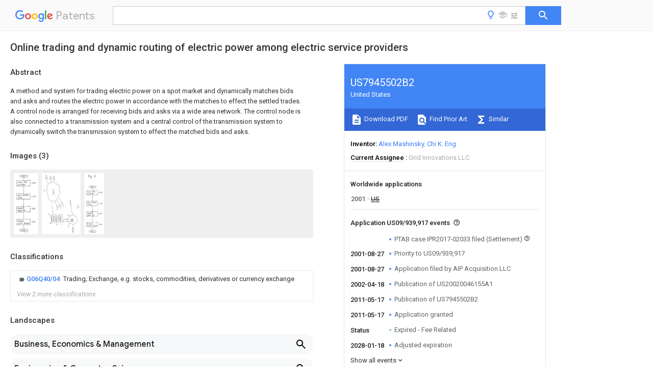

--- FILE ---
content_type: text/html
request_url: https://patents.google.com/patent/US7945502B2/en
body_size: 29889
content:
<!DOCTYPE html>
<html lang="en">
  <head>
    <title>US7945502B2 - Online trading and dynamic routing of electric power among electric service providers 
        - Google Patents</title>

    <meta name="viewport" content="width=device-width, initial-scale=1">
    <meta charset="UTF-8">
    <meta name="referrer" content="origin-when-crossorigin">
    <link rel="canonical" href="https://patents.google.com/patent/US7945502B2/en">
    <meta name="description" content="
     A method and system for trading electric power on a spot market and dynamically matches bids and asks and routes the electric power in accordance with the matches to effect the settled trades. A control node is arranged for receiving bids and asks via a wide area network. The control node is also connected to a transmission system and a central control of the transmission system to dynamically switch the transmission system to effect the matched bids and asks. 
   
   ">
    <meta name="DC.type" content="patent">
    <meta name="DC.title" content="Online trading and dynamic routing of electric power among electric service providers 
       ">
    <meta name="DC.date" content="2001-08-27" scheme="dateSubmitted">
    <meta name="DC.description" content="
     A method and system for trading electric power on a spot market and dynamically matches bids and asks and routes the electric power in accordance with the matches to effect the settled trades. A control node is arranged for receiving bids and asks via a wide area network. The control node is also connected to a transmission system and a central control of the transmission system to dynamically switch the transmission system to effect the matched bids and asks. 
   
   ">
    <meta name="citation_patent_application_number" content="US:09/939,917">
    <meta name="citation_pdf_url" content="https://patentimages.storage.googleapis.com/ed/f8/f2/21a00c44552815/US7945502.pdf">
    <meta name="citation_patent_number" content="US:7945502">
    <meta name="DC.date" content="2011-05-17" scheme="issue">
    <meta name="DC.contributor" content="Alex Mashinsky" scheme="inventor">
    <meta name="DC.contributor" content="Chi K. Eng" scheme="inventor">
    <meta name="DC.contributor" content="AIP Acquisition LLC" scheme="assignee">
    <meta name="DC.relation" content="US:5873251" scheme="references">
    <meta name="DC.relation" content="US:6598029" scheme="references">
    <link rel="stylesheet" href="https://fonts.googleapis.com/css?family=Roboto:400,400italic,500,500italic,700">
    <link rel="stylesheet" href="https://fonts.googleapis.com/css?family=Product+Sans">
    <link rel="stylesheet" href="https://fonts.googleapis.com/css2?family=Google+Sans:wght@400;500;700">

    <style>
      
      #gb { top: 15px; left: auto; right: 0; width: auto; min-width: 135px !important; }   
      body { transition: none; }
    </style>
    <script></script>

    <script>
      window.version = 'patent-search.search_20250707_RC00';

      function sendFeedback() {
        userfeedback.api.startFeedback({
          'productId': '713680',
          'bucket': 'patent-search-web',
          'productVersion': window.version,
        });
      }

      window.experiments = {};
      window.experiments.patentCountries = "ae,ag,al,am,ao,ap,ar,at,au,aw,az,ba,bb,bd,be,bf,bg,bh,bj,bn,bo,br,bw,bx,by,bz,ca,cf,cg,ch,ci,cl,cm,cn,co,cr,cs,cu,cy,cz,dd,de,dj,dk,dm,do,dz,ea,ec,ee,eg,em,ep,es,fi,fr,ga,gb,gc,gd,ge,gh,gm,gn,gq,gr,gt,gw,hk,hn,hr,hu,ib,id,ie,il,in,ir,is,it,jo,jp,ke,kg,kh,km,kn,kp,kr,kw,kz,la,lc,li,lk,lr,ls,lt,lu,lv,ly,ma,mc,md,me,mg,mk,ml,mn,mo,mr,mt,mw,mx,my,mz,na,ne,ng,ni,nl,no,nz,oa,om,pa,pe,pg,ph,pl,pt,py,qa,ro,rs,ru,rw,sa,sc,sd,se,sg,si,sk,sl,sm,sn,st,su,sv,sy,sz,td,tg,th,tj,tm,tn,tr,tt,tw,tz,ua,ug,us,uy,uz,vc,ve,vn,wo,yu,za,zm,zw";
      
      
      window.experiments.keywordWizard = true;
      
      
      
      window.experiments.definitions = true;
      window.experiments.plogs = true;

      window.Polymer = {
        dom: 'shady',
        lazyRegister: true,
      };
    </script>

    <script src="//www.gstatic.com/patent-search/frontend/patent-search.search_20250707_RC00/scs/compiled_dir/webcomponentsjs/webcomponents-lite.min.js"></script>
    <link rel="import" href="//www.gstatic.com/patent-search/frontend/patent-search.search_20250707_RC00/scs/compiled_dir/search-app-vulcanized.html">
  </head>
  <body unresolved>
    
    
    <script></script>
    <script src="//www.gstatic.com/patent-search/frontend/patent-search.search_20250707_RC00/scs/compiled_dir/search-app-vulcanized.js"></script>
    <search-app>
      
      

      <article class="result" itemscope itemtype="http://schema.org/ScholarlyArticle">
  <h1 itemprop="pageTitle">US7945502B2 - Online trading and dynamic routing of electric power among electric service providers 
        - Google Patents</h1>
  <span itemprop="title">Online trading and dynamic routing of electric power among electric service providers 
       </span>

  <meta itemprop="type" content="patent">
  <a href="https://patentimages.storage.googleapis.com/ed/f8/f2/21a00c44552815/US7945502.pdf" itemprop="pdfLink">Download PDF</a>
  <h2>Info</h2>

  <dl>
    <dt>Publication number</dt>
    <dd itemprop="publicationNumber">US7945502B2</dd>
    <meta itemprop="numberWithoutCodes" content="7945502">
    <meta itemprop="kindCode" content="B2">
    <meta itemprop="publicationDescription" content="Patent ( having previously published pre-grant publication)">
    <span>US7945502B2</span>
    <span>US09/939,917</span>
    <span>US93991701A</span>
    <span>US7945502B2</span>
    <span>US 7945502 B2</span>
    <span>US7945502 B2</span>
    <span>US 7945502B2</span>
    <span>  </span>
    <span> </span>
    <span> </span>
    <span>US 93991701 A</span>
    <span>US93991701 A</span>
    <span>US 93991701A</span>
    <span>US 7945502 B2</span>
    <span>US7945502 B2</span>
    <span>US 7945502B2</span>

    <dt>Authority</dt>
    <dd itemprop="countryCode">US</dd>
    <dd itemprop="countryName">United States</dd>

    <dt>Prior art keywords</dt>
    <dd itemprop="priorArtKeywords" repeat>bids</dd>
    <dd itemprop="priorArtKeywords" repeat>asks</dd>
    <dd itemprop="priorArtKeywords" repeat>power</dd>
    <dd itemprop="priorArtKeywords" repeat>control node</dd>
    <dd itemprop="priorArtKeywords" repeat>electric</dd>

    <dt>Prior art date</dt>
    <dd><time itemprop="priorArtDate" datetime="2000-08-25">2000-08-25</time></dd>

    <dt>Legal status (The legal status is an assumption and is not a legal conclusion. Google has not performed a legal analysis and makes no representation as to the accuracy of the status listed.)</dt>
    <dd itemprop="legalStatusIfi" itemscope>
      <span itemprop="status">Expired - Fee Related</span>, expires <time itemprop="expiration" datetime="2028-01-18">2028-01-18</time>
    </dd>
  </dl>

  <dt>Application number</dt>
  <dd itemprop="applicationNumber">US09/939,917</dd>

  

  <dt>Other versions</dt>
  <dd itemprop="directAssociations" itemscope repeat>
    <a href="/patent/US20020046155A1/en">
      <span itemprop="publicationNumber">US20020046155A1</span>
      (<span itemprop="primaryLanguage">en</span>
    </a>
  </dd>

  <dt>Inventor</dt>
  <dd itemprop="inventor" repeat>Alex Mashinsky</dd>
  <dd itemprop="inventor" repeat>Chi K. Eng</dd>

  <dt>Current Assignee (The listed assignees may be inaccurate. Google has not performed a legal analysis and makes no representation or warranty as to the accuracy of the list.)</dt>
  <dd itemprop="assigneeCurrent" repeat>
    Grid Innovations LLC
  </dd>

  <dt>Original Assignee</dt>
  <dd itemprop="assigneeOriginal" repeat>AIP Acquisition LLC</dd>

  <dt>Priority date (The priority date is an assumption and is not a legal conclusion. Google has not performed a legal analysis and makes no representation as to the accuracy of the date listed.)</dt>
  <dd><time itemprop="priorityDate" datetime="2000-08-25">2000-08-25</time></dd>

  <dt>Filing date</dt>
  <dd><time itemprop="filingDate" datetime="2001-08-27">2001-08-27</time></dd>

  <dt>Publication date</dt>
  <dd><time itemprop="publicationDate" datetime="2011-05-17">2011-05-17</time></dd>

  
  <dt>Family has litigation <meta itemprop="hasLitigation" content="true" bool></dt>
  <dd><a href="https://patents.darts-ip.com/?family=26922212&amp;utm_source=google_patent&amp;utm_medium=platform_link&amp;utm_campaign=public_patent_search&amp;patent=US7945502%28B2%29" itemprop="litigationLink" rel="nofollow"></a></dd>
  <dd itemprop="events" itemscope repeat>
    <time itemprop="date" datetime=""></time>
    <span itemprop="title">PTAB case IPR2017-02033 filed (Settlement)</span>
    <span itemprop="type">litigation</span>
    <span itemprop="critical" content="true" bool>Critical</span>
    
    <span itemprop="externalLink">https://portal.unifiedpatents.com/ptab/case/IPR2017-02033</span>
    
    
    <span itemprop="description" repeat>Petitioner: </span>
    <span itemprop="description" repeat>&#34;Unified Patents PTAB Data&#34; by Unified Patents is licensed under a Creative Commons Attribution 4.0 International License.</span>
  </dd>
  <dd itemprop="events" itemscope repeat>
    <time itemprop="date" datetime=""></time>
    <span itemprop="title">US case filed in Texas Western District Court</span>
    <span itemprop="type">litigation</span>
    
    
    <span itemprop="externalLink">https://portal.unifiedpatents.com/litigation/Texas%20Western%20District%20Court/case/1%3A17-cv-00234</span>
    
    
    <span itemprop="description" repeat>Source: District Court</span>
    <span itemprop="description" repeat>Jurisdiction: Texas Western District Court</span>
    <span itemprop="description" repeat>&#34;Unified Patents Litigation Data&#34; by Unified Patents is licensed under a Creative Commons Attribution 4.0 International License.</span>
  </dd>
  <dd itemprop="events" itemscope repeat>
    <time itemprop="date" datetime=""></time>
    <span itemprop="title">US case filed in Texas Eastern District Court</span>
    <span itemprop="type">litigation</span>
    
    
    <span itemprop="externalLink">https://portal.unifiedpatents.com/litigation/Texas%20Eastern%20District%20Court/case/6%3A16-cv-01141</span>
    
    
    <span itemprop="description" repeat>Source: District Court</span>
    <span itemprop="description" repeat>Jurisdiction: Texas Eastern District Court</span>
    <span itemprop="description" repeat>&#34;Unified Patents Litigation Data&#34; by Unified Patents is licensed under a Creative Commons Attribution 4.0 International License.</span>
  </dd>
  <dd itemprop="events" itemscope repeat>
    <time itemprop="date" datetime=""></time>
    <span itemprop="title">First worldwide family litigation filed</span>
    <span itemprop="type">litigation</span>
    
    
    <span itemprop="externalLink">https://patents.darts-ip.com/?family=26922212&amp;utm_source=google_patent&amp;utm_medium=platform_link&amp;utm_campaign=public_patent_search&amp;patent=US7945502(B2)</span>
    
    
    <span itemprop="description" repeat>&#34;Global patent litigation dataset” by Darts-ip is licensed under a Creative Commons Attribution 4.0 International License.</span>
  </dd>
  <dd itemprop="events" itemscope repeat>
    <time itemprop="date" datetime="2001-08-27">2001-08-27</time>
    <span itemprop="title">Priority to US09/939,917</span>
    <span itemprop="type">priority</span>
    <span itemprop="critical" content="true" bool>Critical</span>
    
    
    <span itemprop="documentId">patent/US7945502B2/en</span>
    
  </dd>
  <dd itemprop="events" itemscope repeat>
    <time itemprop="date" datetime="2001-08-27">2001-08-27</time>
    <span itemprop="title">Application filed by AIP Acquisition LLC</span>
    <span itemprop="type">filed</span>
    <span itemprop="critical" content="true" bool>Critical</span>
    
    
    
    <span itemprop="assigneeSearch">AIP Acquisition LLC</span>
  </dd>
  <dd itemprop="events" itemscope repeat>
    <time itemprop="date" datetime="2002-02-07">2002-02-07</time>
    <span itemprop="title">Assigned to ORIX USA CORPORATION</span>
    <span itemprop="type">reassignment</span>
    
    
    
    
    <span itemprop="assigneeSearch">ORIX USA CORPORATION</span>
    <span itemprop="description" repeat>SECURITY INTEREST (SEE DOCUMENT FOR DETAILS).</span>
    <span itemprop="description" repeat>Assignors: ANIP, INC., ARBINET COMMUNICATIONS, INC., ARBINET-THEXCHANGE, INC.</span>
  </dd>
  <dd itemprop="events" itemscope repeat>
    <time itemprop="date" datetime="2002-04-18">2002-04-18</time>
    <span itemprop="title">Publication of US20020046155A1</span>
    <span itemprop="type">publication</span>
    <span itemprop="critical" content="true" bool>Critical</span>
    
    
    <span itemprop="documentId">patent/US20020046155A1/en</span>
    
  </dd>
  <dd itemprop="events" itemscope repeat>
    <time itemprop="date" datetime="2002-12-02">2002-12-02</time>
    <span itemprop="title">Assigned to ARBINET-THEXCHANGE, INC.</span>
    <span itemprop="type">reassignment</span>
    
    
    
    
    <span itemprop="assigneeSearch">ARBINET-THEXCHANGE, INC.</span>
    <span itemprop="description" repeat>ASSIGNMENT OF ASSIGNORS INTEREST (SEE DOCUMENT FOR DETAILS).</span>
    <span itemprop="description" repeat>Assignors: ENG, CHI K., MASHINSKY, ALEX</span>
  </dd>
  <dd itemprop="events" itemscope repeat>
    <time itemprop="date" datetime="2007-04-20">2007-04-20</time>
    <span itemprop="title">Assigned to ARBINET-THEXCHANGE, INC.</span>
    <span itemprop="type">reassignment</span>
    
    
    
    
    <span itemprop="assigneeSearch">ARBINET-THEXCHANGE, INC.</span>
    <span itemprop="description" repeat>RELEASE BY SECURED PARTY (SEE DOCUMENT FOR DETAILS).</span>
    <span itemprop="description" repeat>Assignors: ORIX VENTURE FINANCE LLC (SUCCESSOR BY TRANSFER FROM ORIX USA CORPORATION)</span>
  </dd>
  <dd itemprop="events" itemscope repeat>
    <time itemprop="date" datetime="2008-08-26">2008-08-26</time>
    <span itemprop="title">Priority to US12/229,706</span>
    <span itemprop="type">priority</span>
    
    
    
    <span itemprop="documentId">patent/US9256905B2/en</span>
    
  </dd>
  <dd itemprop="events" itemscope repeat>
    <time itemprop="date" datetime="2011-02-22">2011-02-22</time>
    <span itemprop="title">Assigned to AIP ACQUISITION LLC</span>
    <span itemprop="type">reassignment</span>
    
    
    
    
    <span itemprop="assigneeSearch">AIP ACQUISITION LLC</span>
    <span itemprop="description" repeat>ASSIGNMENT OF ASSIGNORS INTEREST (SEE DOCUMENT FOR DETAILS).</span>
    <span itemprop="description" repeat>Assignors: ANIP, INC., Arbinet Corporation, ARBINET-THEEXCHANGE LTD.</span>
  </dd>
  <dd itemprop="events" itemscope repeat>
    <time itemprop="date" datetime="2011-05-17">2011-05-17</time>
    <span itemprop="title">Publication of US7945502B2</span>
    <span itemprop="type">publication</span>
    <span itemprop="critical" content="true" bool>Critical</span>
    
    
    <span itemprop="documentId">patent/US7945502B2/en</span>
    
  </dd>
  <dd itemprop="events" itemscope repeat>
    <time itemprop="date" datetime="2011-05-17">2011-05-17</time>
    <span itemprop="title">Application granted</span>
    <span itemprop="type">granted</span>
    <span itemprop="critical" content="true" bool>Critical</span>
    
    
    
    
  </dd>
  <dd itemprop="events" itemscope repeat>
    <time itemprop="date" datetime="2015-04-02">2015-04-02</time>
    <span itemprop="title">Priority to US14/677,714</span>
    <span itemprop="type">priority</span>
    
    
    
    <span itemprop="documentId">patent/US9697575B2/en</span>
    
  </dd>
  <dd itemprop="events" itemscope repeat>
    <time itemprop="date" datetime="2016-02-09">2016-02-09</time>
    <span itemprop="title">Priority to US15/019,546</span>
    <span itemprop="type">priority</span>
    
    
    
    <span itemprop="documentId">patent/US9569805B2/en</span>
    
  </dd>
  <dd itemprop="events" itemscope repeat>
    <time itemprop="date" datetime="2016-07-14">2016-07-14</time>
    <span itemprop="title">Assigned to GRID INNOVATIONS, LLC</span>
    <span itemprop="type">reassignment</span>
    
    
    
    
    <span itemprop="assigneeSearch">GRID INNOVATIONS, LLC</span>
    <span itemprop="description" repeat>ASSIGNMENT OF ASSIGNORS INTEREST (SEE DOCUMENT FOR DETAILS).</span>
    <span itemprop="description" repeat>Assignors: AIP ACQUISITION LLC</span>
  </dd>
  <dd itemprop="events" itemscope repeat>
    <time itemprop="date" datetime="2017-02-13">2017-02-13</time>
    <span itemprop="title">Priority to US15/430,590</span>
    <span itemprop="type">priority</span>
    
    
    
    <span itemprop="documentId">patent/US20170243304A1/en</span>
    
  </dd>
  <dd itemprop="events" itemscope repeat>
    <time itemprop="date">Status</time>
    <span itemprop="title">Expired - Fee Related</span>
    <span itemprop="type">legal-status</span>
    <span itemprop="critical" content="true" bool>Critical</span>
    <span itemprop="current" content="true" bool>Current</span>
    
    
    
  </dd>
  <dd itemprop="events" itemscope repeat>
    <time itemprop="date" datetime="2028-01-18">2028-01-18</time>
    <span itemprop="title">Adjusted expiration</span>
    <span itemprop="type">legal-status</span>
    <span itemprop="critical" content="true" bool>Critical</span>
    
    
    
    
  </dd>

  <h2>Links</h2>
  <ul>
    
        <li itemprop="links" itemscope repeat>
          <meta itemprop="id" content="usptoLink">
          <a href="https://patft.uspto.gov/netacgi/nph-Parser?Sect1=PTO1&Sect2=HITOFF&p=1&u=/netahtml/PTO/srchnum.html&r=1&f=G&l=50&d=PALL&s1=7945502.PN." itemprop="url" target="_blank"><span itemprop="text">USPTO</span></a>
        </li>
        <li itemprop="links" itemscope repeat>
          <meta itemprop="id" content="usptoPatentCenterLink">
          <a href="https://patentcenter.uspto.gov/applications/09939917" itemprop="url" target="_blank"><span itemprop="text">USPTO PatentCenter</span></a>
        </li>
        <li itemprop="links" itemscope repeat>
          <meta itemprop="id" content="usptoAssignmentLink">
          <a href="https://assignment.uspto.gov/patent/index.html#/patent/search/resultFilter?searchInput=7945502" itemprop="url" target="_blank"><span itemprop="text">USPTO Assignment</span></a>
        </li>

    <li itemprop="links" itemscope repeat>
        <meta itemprop="id" content="espacenetLink">
        <a href="https://worldwide.espacenet.com/publicationDetails/biblio?CC=US&amp;NR=7945502B2&amp;KC=B2&amp;FT=D" itemprop="url" target="_blank"><span itemprop="text">Espacenet</span></a>
      </li>
      

    

    <li itemprop="links" itemscope repeat>
      <meta itemprop="id" content="globalDossierLink">
      <a href="https://globaldossier.uspto.gov/result/application/US/09939917/1" itemprop="url" target="_blank"><span itemprop="text">Global Dossier</span></a>
    </li>

    

      

      

      <li itemprop="links" itemscope repeat>
        <meta itemprop="id" content="stackexchangeLink">
        <a href="https://patents.stackexchange.com/questions/tagged/US7945502" itemprop="url"><span itemprop="text">Discuss</span></a>
      </li>
      
  </ul>

  

  <section>
    <h2>Images</h2>
    <ul>
      <li itemprop="images" itemscope repeat>
        <img itemprop="thumbnail" src="https://patentimages.storage.googleapis.com/15/93/d8/2ca71e991688de/US07945502-20110517-D00000.png">
        <meta itemprop="full" content="https://patentimages.storage.googleapis.com/84/dd/05/49267f9d122488/US07945502-20110517-D00000.png">
        <ul>
          <li itemprop="callouts" itemscope repeat>
            <meta itemprop="figurePage" content="0">
            <meta itemprop="id" content="200">
            <meta itemprop="label" content="step">
            <span itemprop="bounds" itemscope>
              <meta itemprop="left" content="497">
              <meta itemprop="top" content="241">
              <meta itemprop="right" content="588">
              <meta itemprop="bottom" content="279">
            </span>
          </li>
          <li itemprop="callouts" itemscope repeat>
            <meta itemprop="figurePage" content="0">
            <meta itemprop="id" content="210">
            <meta itemprop="label" content="step">
            <span itemprop="bounds" itemscope>
              <meta itemprop="left" content="476">
              <meta itemprop="top" content="599">
              <meta itemprop="right" content="587">
              <meta itemprop="bottom" content="640">
            </span>
          </li>
          <li itemprop="callouts" itemscope repeat>
            <meta itemprop="figurePage" content="0">
            <meta itemprop="id" content="220">
            <meta itemprop="label" content="step">
            <span itemprop="bounds" itemscope>
              <meta itemprop="left" content="490">
              <meta itemprop="top" content="925">
              <meta itemprop="right" content="574">
              <meta itemprop="bottom" content="961">
            </span>
          </li>
          <li itemprop="callouts" itemscope repeat>
            <meta itemprop="figurePage" content="0">
            <meta itemprop="id" content="230">
            <meta itemprop="label" content="step">
            <span itemprop="bounds" itemscope>
              <meta itemprop="left" content="487">
              <meta itemprop="top" content="1273">
              <meta itemprop="right" content="575">
              <meta itemprop="bottom" content="1317">
            </span>
          </li>
        </ul>
      </li>
      <li itemprop="images" itemscope repeat>
        <img itemprop="thumbnail" src="https://patentimages.storage.googleapis.com/3c/07/2a/b5ec64ba9ab6e6/US07945502-20110517-D00001.png">
        <meta itemprop="full" content="https://patentimages.storage.googleapis.com/fb/4d/07/bf309766a23924/US07945502-20110517-D00001.png">
        <ul>
          <li itemprop="callouts" itemscope repeat>
            <meta itemprop="figurePage" content="1">
            <meta itemprop="id" content="10">
            <meta itemprop="label" content="control node">
            <span itemprop="bounds" itemscope>
              <meta itemprop="left" content="371">
              <meta itemprop="top" content="2302">
              <meta itemprop="right" content="425">
              <meta itemprop="bottom" content="2350">
            </span>
          </li>
          <li itemprop="callouts" itemscope repeat>
            <meta itemprop="figurePage" content="1">
            <meta itemprop="id" content="12">
            <meta itemprop="label" content="maker module">
            <span itemprop="bounds" itemscope>
              <meta itemprop="left" content="294">
              <meta itemprop="top" content="1882">
              <meta itemprop="right" content="350">
              <meta itemprop="bottom" content="1922">
            </span>
          </li>
          <li itemprop="callouts" itemscope repeat>
            <meta itemprop="figurePage" content="1">
            <meta itemprop="id" content="14">
            <meta itemprop="label" content="route planner">
            <span itemprop="bounds" itemscope>
              <meta itemprop="left" content="877">
              <meta itemprop="top" content="2340">
              <meta itemprop="right" content="936">
              <meta itemprop="bottom" content="2391">
            </span>
          </li>
          <li itemprop="callouts" itemscope repeat>
            <meta itemprop="figurePage" content="1">
            <meta itemprop="id" content="16">
            <meta itemprop="label" content="accounting module">
            <span itemprop="bounds" itemscope>
              <meta itemprop="left" content="674">
              <meta itemprop="top" content="2354">
              <meta itemprop="right" content="733">
              <meta itemprop="bottom" content="2400">
            </span>
          </li>
          <li itemprop="callouts" itemscope repeat>
            <meta itemprop="figurePage" content="1">
            <meta itemprop="id" content="20">
            <meta itemprop="label" content="internet">
            <span itemprop="bounds" itemscope>
              <meta itemprop="left" content="78">
              <meta itemprop="top" content="770">
              <meta itemprop="right" content="126">
              <meta itemprop="bottom" content="842">
            </span>
          </li>
          <li itemprop="callouts" itemscope repeat>
            <meta itemprop="figurePage" content="1">
            <meta itemprop="id" content="35">
            <meta itemprop="label" content="central control">
            <span itemprop="bounds" itemscope>
              <meta itemprop="left" content="1208">
              <meta itemprop="top" content="2428">
              <meta itemprop="right" content="1255">
              <meta itemprop="bottom" content="2494">
            </span>
          </li>
          <li itemprop="callouts" itemscope repeat>
            <meta itemprop="figurePage" content="1">
            <meta itemprop="id" content="40">
            <meta itemprop="label" content="wireless terminals">
            <span itemprop="bounds" itemscope>
              <meta itemprop="left" content="528">
              <meta itemprop="top" content="150">
              <meta itemprop="right" content="579">
              <meta itemprop="bottom" content="219">
            </span>
          </li>
          <li itemprop="callouts" itemscope repeat>
            <meta itemprop="figurePage" content="1">
            <meta itemprop="id" content="40">
            <meta itemprop="label" content="wireless terminals">
            <span itemprop="bounds" itemscope>
              <meta itemprop="left" content="390">
              <meta itemprop="top" content="123">
              <meta itemprop="right" content="433">
              <meta itemprop="bottom" content="182">
            </span>
          </li>
        </ul>
      </li>
      <li itemprop="images" itemscope repeat>
        <img itemprop="thumbnail" src="https://patentimages.storage.googleapis.com/ef/05/fd/b59ac7747dd6e2/US07945502-20110517-D00002.png">
        <meta itemprop="full" content="https://patentimages.storage.googleapis.com/9a/14/c9/1ec3e8abb6129b/US07945502-20110517-D00002.png">
        <ul>
          <li itemprop="callouts" itemscope repeat>
            <meta itemprop="figurePage" content="2">
            <meta itemprop="id" content="200">
            <meta itemprop="label" content="step">
            <span itemprop="bounds" itemscope>
              <meta itemprop="left" content="480">
              <meta itemprop="top" content="604">
              <meta itemprop="right" content="591">
              <meta itemprop="bottom" content="643">
            </span>
          </li>
          <li itemprop="callouts" itemscope repeat>
            <meta itemprop="figurePage" content="2">
            <meta itemprop="id" content="210">
            <meta itemprop="label" content="step">
            <span itemprop="bounds" itemscope>
              <meta itemprop="left" content="501">
              <meta itemprop="top" content="964">
              <meta itemprop="right" content="587">
              <meta itemprop="bottom" content="1005">
            </span>
          </li>
          <li itemprop="callouts" itemscope repeat>
            <meta itemprop="figurePage" content="2">
            <meta itemprop="id" content="220">
            <meta itemprop="label" content="step">
            <span itemprop="bounds" itemscope>
              <meta itemprop="left" content="490">
              <meta itemprop="top" content="1290">
              <meta itemprop="right" content="575">
              <meta itemprop="bottom" content="1326">
            </span>
          </li>
          <li itemprop="callouts" itemscope repeat>
            <meta itemprop="figurePage" content="2">
            <meta itemprop="id" content="230">
            <meta itemprop="label" content="step">
            <span itemprop="bounds" itemscope>
              <meta itemprop="left" content="489">
              <meta itemprop="top" content="1639">
              <meta itemprop="right" content="574">
              <meta itemprop="bottom" content="1681">
            </span>
          </li>
        </ul>
      </li>
    </ul>
  </section>

  <section>
    <h2>Classifications</h2>
    <ul>
      <li>
        <ul itemprop="classifications" itemscope repeat>
          <li itemprop="classifications" itemscope repeat>
            <span itemprop="Code">G</span>&mdash;<span itemprop="Description">PHYSICS</span>
            <meta itemprop="IsCPC" content="true">
          </li>
          <li itemprop="classifications" itemscope repeat>
            <span itemprop="Code">G06</span>&mdash;<span itemprop="Description">COMPUTING OR CALCULATING; COUNTING</span>
            <meta itemprop="IsCPC" content="true">
          </li>
          <li itemprop="classifications" itemscope repeat>
            <span itemprop="Code">G06Q</span>&mdash;<span itemprop="Description">INFORMATION AND COMMUNICATION TECHNOLOGY [ICT] SPECIALLY ADAPTED FOR ADMINISTRATIVE, COMMERCIAL, FINANCIAL, MANAGERIAL OR SUPERVISORY PURPOSES; SYSTEMS OR METHODS SPECIALLY ADAPTED FOR ADMINISTRATIVE, COMMERCIAL, FINANCIAL, MANAGERIAL OR SUPERVISORY PURPOSES, NOT OTHERWISE PROVIDED FOR</span>
            <meta itemprop="IsCPC" content="true">
          </li>
          <li itemprop="classifications" itemscope repeat>
            <span itemprop="Code">G06Q40/00</span>&mdash;<span itemprop="Description">Finance; Insurance; Tax strategies; Processing of corporate or income taxes</span>
            <meta itemprop="IsCPC" content="true">
          </li>
          <li itemprop="classifications" itemscope repeat>
            <span itemprop="Code">G06Q40/04</span>&mdash;<span itemprop="Description">Trading; Exchange, e.g. stocks, commodities, derivatives or currency exchange</span>
            <meta itemprop="Leaf" content="true"><meta itemprop="FirstCode" content="true"><meta itemprop="IsCPC" content="true">
          </li>
        </ul>
      </li>
      <li>
        <ul itemprop="classifications" itemscope repeat>
          <li itemprop="classifications" itemscope repeat>
            <span itemprop="Code">G</span>&mdash;<span itemprop="Description">PHYSICS</span>
            <meta itemprop="IsCPC" content="true">
          </li>
          <li itemprop="classifications" itemscope repeat>
            <span itemprop="Code">G06</span>&mdash;<span itemprop="Description">COMPUTING OR CALCULATING; COUNTING</span>
            <meta itemprop="IsCPC" content="true">
          </li>
          <li itemprop="classifications" itemscope repeat>
            <span itemprop="Code">G06Q</span>&mdash;<span itemprop="Description">INFORMATION AND COMMUNICATION TECHNOLOGY [ICT] SPECIALLY ADAPTED FOR ADMINISTRATIVE, COMMERCIAL, FINANCIAL, MANAGERIAL OR SUPERVISORY PURPOSES; SYSTEMS OR METHODS SPECIALLY ADAPTED FOR ADMINISTRATIVE, COMMERCIAL, FINANCIAL, MANAGERIAL OR SUPERVISORY PURPOSES, NOT OTHERWISE PROVIDED FOR</span>
            <meta itemprop="IsCPC" content="true">
          </li>
          <li itemprop="classifications" itemscope repeat>
            <span itemprop="Code">G06Q40/00</span>&mdash;<span itemprop="Description">Finance; Insurance; Tax strategies; Processing of corporate or income taxes</span>
            <meta itemprop="Leaf" content="true"><meta itemprop="IsCPC" content="true">
          </li>
        </ul>
      </li>
      <li>
        <ul itemprop="classifications" itemscope repeat>
          <li itemprop="classifications" itemscope repeat>
            <span itemprop="Code">G</span>&mdash;<span itemprop="Description">PHYSICS</span>
            <meta itemprop="IsCPC" content="true">
          </li>
          <li itemprop="classifications" itemscope repeat>
            <span itemprop="Code">G06</span>&mdash;<span itemprop="Description">COMPUTING OR CALCULATING; COUNTING</span>
            <meta itemprop="IsCPC" content="true">
          </li>
          <li itemprop="classifications" itemscope repeat>
            <span itemprop="Code">G06Q</span>&mdash;<span itemprop="Description">INFORMATION AND COMMUNICATION TECHNOLOGY [ICT] SPECIALLY ADAPTED FOR ADMINISTRATIVE, COMMERCIAL, FINANCIAL, MANAGERIAL OR SUPERVISORY PURPOSES; SYSTEMS OR METHODS SPECIALLY ADAPTED FOR ADMINISTRATIVE, COMMERCIAL, FINANCIAL, MANAGERIAL OR SUPERVISORY PURPOSES, NOT OTHERWISE PROVIDED FOR</span>
            <meta itemprop="IsCPC" content="true">
          </li>
          <li itemprop="classifications" itemscope repeat>
            <span itemprop="Code">G06Q40/00</span>&mdash;<span itemprop="Description">Finance; Insurance; Tax strategies; Processing of corporate or income taxes</span>
            <meta itemprop="IsCPC" content="true">
          </li>
          <li itemprop="classifications" itemscope repeat>
            <span itemprop="Code">G06Q40/06</span>&mdash;<span itemprop="Description">Asset management; Financial planning or analysis</span>
            <meta itemprop="Leaf" content="true"><meta itemprop="IsCPC" content="true">
          </li>
        </ul>
      </li>
    </ul>
  </section>

  

  

  <section>
    <h2>Definitions</h2>
    <ul>
      <li itemprop="definitions" itemscope repeat>
        <span itemprop="subject">the present invention</span>
        <span itemprop="definition">relates to electronic commerce and, in particular, a method and system for the trading of electricity services and dynamic routing of electric power based on settled trades.</span>
        <meta itemprop="num_attr" content="p-0004">
      </li>
      <li itemprop="definitions" itemscope repeat>
        <span itemprop="subject">the North American power grid</span>
        <span itemprop="definition">is an interconnected system of many regional power grids, i.e., electric power transmission and distribution systems.</span>
        <meta itemprop="num_attr" content="p-0006">
      </li>
      <li itemprop="definitions" itemscope repeat>
        <span itemprop="subject">Each transmission and power distribution system</span>
        <span itemprop="definition">is traditionally owned and operated by an electric utility and includes a generating system, a transmission system, a distribution system, and a control center.</span>
        <meta itemprop="num_attr" content="p-0006">
      </li>
      <li itemprop="definitions" itemscope repeat>
        <span itemprop="subject">the interconnection of the transmission systems</span>
        <span itemprop="definition">forms the power grid and permits the interchange of electricity between the various electric utilities.</span>
        <meta itemprop="num_attr" content="p-0006">
      </li>
      <li itemprop="definitions" itemscope repeat>
        <span itemprop="subject">the electric utilities</span>
        <span itemprop="definition">have generally operated as vertically integrated local monopolies by producing or purchasing electric power to serve all the users within the geographic boundaries of their transmission and distribution system. Presently, almost all end users purchase electric power from their local electric utilities serving their geographic areas.</span>
        <meta itemprop="num_attr" content="p-0006">
      </li>
      <li itemprop="definitions" itemscope repeat>
        <span itemprop="subject">the control center of each regional power grid</span>
        <span itemprop="definition">monitors the generating plants, transmission systems, distribution systems, and customer loads.</span>
        <meta itemprop="num_attr" content="p-0007">
      </li>
      <li itemprop="definitions" itemscope repeat>
        <span itemprop="subject">the control center</span>
        <span itemprop="definition">may also provide automatic control of field equipment, for example, in response to an emergency shutdown of a generating facility.</span>
        <meta itemprop="num_attr" content="p-0007">
      </li>
      <li itemprop="definitions" itemscope repeat>
        <span itemprop="subject">One of the primary aims of electric power deregulation efforts</span>
        <span itemprop="definition">is to reduce energy prices to customers by introducing competition among power generators and other service providers (Power generators include resellers or companies that own generating facilities). As competition increases, power generators are expected to offer prospective customers various pricing plans premised, for example, on volume and term commitments, and peak/off-peak usage.</span>
        <meta itemprop="num_attr" content="p-0009">
      </li>
      <li itemprop="definitions" itemscope repeat>
        <span itemprop="subject">a power generator</span>
        <span itemprop="definition">may wish to sell excess generating capacity not required for its own operations or not contractually committed to any customer, or may need to purchase additional power to satisfy its generating commitments.</span>
        <meta itemprop="num_attr" content="p-0011">
      </li>
      <li itemprop="definitions" itemscope repeat>
        <span itemprop="subject">a local electric utility</span>
        <span itemprop="definition">may need to sell excess generating capacity (from its own generating plants) or buy power from nearby utilities, resellers, traders or brokers to cover a shortfall in its own supply (e.g., during certain peak periods).</span>
        <meta itemprop="num_attr" content="p-0011">
      </li>
      <li itemprop="definitions" itemscope repeat>
        <span itemprop="subject">Resellers and traders</span>
        <span itemprop="definition">may need to fulfill take-or-pay or supply contracts they have with power generators, local utilities or each other or to trade derivatives based on speculation about the future price of power in the spot market.</span>
        <meta itemprop="num_attr" content="p-0011">
      </li>
      <li itemprop="definitions" itemscope repeat>
        <span itemprop="subject">consumers</span>
        <span itemprop="definition">may make individual contracts with power suppliers or may group together in a power exchange to collectively buy power.</span>
        <meta itemprop="num_attr" content="p-0012">
      </li>
      <li itemprop="definitions" itemscope repeat>
        <span itemprop="subject">An operator of the power exchange</span>
        <span itemprop="definition">will assess the next day&#39;s power supply requirements by asking power generators (all entities willing to supply electric power to the exchange) to submit asking prices for specifies quantities of power to be delivered to the power grid during each hour of the next day. Starting with the lowest asking price, the exchange operator matches the assessed needs for power against the offered power on an hourly basis until it has sufficient power to meet the assessed needs.</span>
        <meta itemprop="num_attr" content="p-0012">
      </li>
      <li itemprop="definitions" itemscope repeat>
        <span itemprop="subject">the power</span>
        <span itemprop="definition">In the wholesale power market, the power must be transferred over the interconnected transmission systems or regional power grids. Buyers typically take title to the purchased electric power at well-established interfaces or transfer points on a regional power grid (e.g., the Oregon-California border). However, the purchase arrangement may call for title to be passed at some alternate point, such as (i) the point on the regional grid nearest the seller&#39;s generating facility or (ii) if the buyer is a local distribution company, the point(s) on its local grid where the grid interfaces with the power grids of neighboring utilities.</span>
        <meta itemprop="num_attr" content="p-0013">
      </li>
      <li itemprop="definitions" itemscope repeat>
        <span itemprop="subject">a regional power grid</span>
        <span itemprop="definition">e.g., the Oregon-California border</span>
        <meta itemprop="num_attr" content="p-0013">
      </li>
      <li itemprop="definitions" itemscope repeat>
        <span itemprop="subject">the seller</span>
        <span itemprop="definition">Before this power can be delivered to the buyer at the agreed transfer point, the seller must schedule a “contract path” for this power to travel from the seller&#39;s generating facility (or the point at which the seller is to take title if the seller purchased this power from another source) to the transfer point.</span>
        <meta itemprop="num_attr" content="p-0013">
      </li>
      <li itemprop="definitions" itemscope repeat>
        <span itemprop="subject">the buyer</span>
        <span itemprop="definition">must, in turn, schedule a transmission path from the transfer point to the buyer&#39;s own grid interface (if the buyer, for example, is a local distribution utility) or, if the buyer is reselling this power to another party, to a transfer point agreed to by such other party.</span>
        <meta itemprop="num_attr" content="p-0013">
      </li>
      <li itemprop="definitions" itemscope repeat>
        <span itemprop="subject">Scheduling contract or transmission paths</span>
        <span itemprop="definition">is usually coordinated through the regional grid controller(s) for the power grids over which this power is to be transmitted.</span>
        <meta itemprop="num_attr" content="p-0013">
      </li>
      <li itemprop="definitions" itemscope repeat>
        <span itemprop="subject">the regional grid controller</span>
        <span itemprop="definition">manages one or more local power grids, keeping demand on the combined grid in balance with available supply at all times.</span>
        <meta itemprop="num_attr" content="p-0013">
      </li>
      <li itemprop="definitions" itemscope repeat>
        <span itemprop="subject">the affected power grids</span>
        <span itemprop="definition">are those owned and controlled by the electric utilities whose service areas are situated between the source of this power and the transfer point.</span>
        <meta itemprop="num_attr" content="p-0013">
      </li>
      <li itemprop="definitions" itemscope repeat>
        <span itemprop="subject">the charges for transmission of the purchased power to and from the point at which title is passed</span>
        <span itemprop="definition">are normally borne by the seller and buyer, respectively.</span>
        <meta itemprop="num_attr" content="p-0013">
      </li>
      <li itemprop="definitions" itemscope repeat>
        <span itemprop="subject">the present control systems</span>
        <span itemprop="definition">do not allow users to automatically and dynamically route electric power based on settled trades in the spot market. Accordingly, an online trading system is required for automatically and dynamically configuring an electric network to route electric power between buyers and sellers as well as performing clearinghouse or settlement functions for the buyers and sellers.</span>
        <meta itemprop="num_attr" content="p-0014">
      </li>
      <li itemprop="definitions" itemscope repeat>
        <span itemprop="subject">An object of the present invention</span>
        <span itemprop="definition">is to provide a method and system for facilitating online trading of electric power and for dynamically routing the power based on settled trades in the spot market.</span>
        <meta itemprop="num_attr" content="p-0015">
      </li>
      <li itemprop="definitions" itemscope repeat>
        <span itemprop="subject">a system</span>
        <span itemprop="definition">enables buyers and sellers to electronically and anonymously trade electric power and physically deliver the purchased electric power in real time.</span>
        <meta itemprop="num_attr" content="p-0016">
      </li>
      <li itemprop="definitions" itemscope repeat>
        <span itemprop="subject">the system</span>
        <span itemprop="definition">also actively manages the reliability of the transmission network using a feedback control scheme, as it routes the electric power.</span>
        <meta itemprop="num_attr" content="p-0016">
      </li>
      <li itemprop="definitions" itemscope repeat>
        <span itemprop="subject">the system</span>
        <span itemprop="definition">includes a control node, a switch controller, an electric network, and switching devices.</span>
        <meta itemprop="num_attr" content="p-0017">
      </li>
      <li itemprop="definitions" itemscope repeat>
        <span itemprop="subject">the control node</span>
        <span itemprop="definition">collects bids and asks from buyers and sellers of electric services through a wide-area network such as the Internet.</span>
        <meta itemprop="num_attr" content="p-0017">
      </li>
      <li itemprop="definitions" itemscope repeat>
        <span itemprop="subject">the control node</span>
        <span itemprop="definition">matches the bids and asks and produces a route plan, at predetermined periods of time, based on parameters specified in the matched bids and asks.</span>
        <meta itemprop="num_attr" content="p-0017">
      </li>
      <li itemprop="definitions" itemscope repeat>
        <span itemprop="subject">the control node</span>
        <span itemprop="definition">takes into account the supply and demand on the system by matching loads and resources of the system on a real-time basis.</span>
        <meta itemprop="num_attr" content="p-0017">
      </li>
      <li itemprop="definitions" itemscope repeat>
        <span itemprop="subject">the control node</span>
        <span itemprop="definition">allows buyers to directly bid on the spot market power exchange and allows sellers to directly input asking prices for the power they supply so that the control node dynamically connects a buyer with the seller with the lowest asking price. If at a later time, another provider becomes available that has a lower asking price, the control node automatically switches to the new supplier.</span>
        <meta itemprop="num_attr" content="p-0018">
      </li>
      <li itemprop="definitions" itemscope repeat>
        <span itemprop="subject">all dynamic spot market buyers</span>
        <span itemprop="definition">will want the provider with the lowest asking price.</span>
        <meta itemprop="num_attr" content="p-0018">
      </li>
      <li itemprop="definitions" itemscope repeat>
        <span itemprop="subject">the buyers connected to one node</span>
        <span itemprop="definition">may equally share the power from the provider with the lowest available asking price. In this scenario, each user is supplied by various suppliers.</span>
        <meta itemprop="num_attr" content="p-0018">
      </li>
      <li itemprop="definitions" itemscope repeat>
        <span itemprop="subject">the buyers</span>
        <span itemprop="definition">may share the power from one provider in which the size of the share is based on the size of the power requirement of each buyer. For example, if there are only two buyers and the first buyer requires twice the amount of power as the second buyer, the first buyer receives 2 ⁇ 3 of the of power from the provider with the lowest asking price and the second buyer receives 1 ⁇ 3 of the power from that provider.</span>
        <meta itemprop="num_attr" content="p-0018">
      </li>
      <li itemprop="definitions" itemscope repeat>
        <span itemprop="subject">the buyers</span>
        <span itemprop="definition">may be entitled to receive power from the lowest asking price provider based on some type of heirarchy. For example, the buyer with the highest demand for power may be entitled to the lowest asking price.</span>
        <meta itemprop="num_attr" content="p-0019">
      </li>
      <li itemprop="definitions" itemscope repeat>
        <span itemprop="subject">a switch controller of the transmission network</span>
        <span itemprop="definition">receives the route plan from the control node and sends control signals to the switching devices on the electric network so as to route power from the sellers to the buyers according to the route plan.</span>
        <meta itemprop="num_attr" content="p-0020">
      </li>
      <li itemprop="definitions" itemscope repeat>
        <span itemprop="subject">the electric network</span>
        <span itemprop="definition">is responsive to electronic commands for routing power according to the route plan.</span>
        <meta itemprop="num_attr" content="p-0020">
      </li>
      <li itemprop="definitions" itemscope repeat>
        <span itemprop="subject">the electric network</span>
        <span itemprop="definition">may be configured as alternating current (A/C), direct current (D/C), or a hybrid (i.e. a combination of A/C and D/C) power transmission system.</span>
        <meta itemprop="num_attr" content="p-0020">
      </li>
      <li itemprop="definitions" itemscope repeat>
        <span itemprop="subject">the electric network</span>
        <span itemprop="definition">is configured as a high-voltage direct-current transmission system and the switching devices are semiconductor-based (e.g., silicon carbide) such that the flow and level of electric power can be controlled precisely and rapidly.</span>
        <meta itemprop="num_attr" content="p-0021">
      </li>
      <li itemprop="definitions" itemscope repeat>
        <span itemprop="subject">the electric network</span>
        <span itemprop="definition">further includes feedback sensors for monitoring the performance and efficiency of the network and for measuring actual supply and demand of electric power on the network.</span>
        <meta itemprop="num_attr" content="p-0021">
      </li>
      <li itemprop="definitions" itemscope repeat>
        <span itemprop="subject">the control node</span>
        <span itemprop="definition">receives measurements from the feedback sensors and adjusts the route plan and thus the power flow to various grids of the electric network so as to balance the load and resources on the network.</span>
        <meta itemprop="num_attr" content="p-0021">
      </li>
      <li itemprop="definitions" itemscope repeat>
        <span itemprop="subject">the control node</span>
        <span itemprop="definition">includes a deal maker module, a route plan generator, a feedback controller, a switch agent, and an accounting module.</span>
        <meta itemprop="num_attr" content="p-0022">
      </li>
      <li itemprop="definitions" itemscope repeat>
        <span itemprop="subject">the deal-maker module</span>
        <span itemprop="definition">uses conventional algorithms to match bids and asks from buyers and sellers. In the case where the bids and asks include pricing and scheduling information, the deal-maker module matches the bids and asks based on the pricing and scheduling information.</span>
        <meta itemprop="num_attr" content="p-0022">
      </li>
      <li itemprop="definitions" itemscope repeat>
        <span itemprop="subject">the route plan generator</span>
        <span itemprop="definition">produces a route plan based on the matched bids and asks.</span>
        <meta itemprop="num_attr" content="p-0022">
      </li>
      <li itemprop="definitions" itemscope repeat>
        <span itemprop="subject">the switch agent</span>
        <span itemprop="definition">executes the route plan by actuating the switching devices on the electric network.</span>
        <meta itemprop="num_attr" content="p-0022">
      </li>
      <li itemprop="definitions" itemscope repeat>
        <span itemprop="subject">the feedback controller</span>
        <span itemprop="definition">performs real-time balancing of load and power generation based on feedback data from the feedback sensors.</span>
        <meta itemprop="num_attr" content="p-0022">
      </li>
      <li itemprop="definitions" itemscope repeat>
        <span itemprop="subject">the accounting module</span>
        <span itemprop="definition">computes and settles the trades based on the buyers&#39; usage of electric services as measured by the feedback sensors.</span>
        <meta itemprop="num_attr" content="p-0022">
      </li>
      <li itemprop="definitions" itemscope repeat>
        <span itemprop="subject">FIG. 1</span>
        <span itemprop="definition">is a block diagram of an embodiment of the trading system of the present invention.</span>
        <meta itemprop="num_attr" content="p-0026">
      </li>
      <li itemprop="definitions" itemscope repeat>
        <span itemprop="subject">FIG. 2</span>
        <span itemprop="definition">is a flow diagram of a method for dynamically trading electric power according to the present invention.</span>
        <meta itemprop="num_attr" content="p-0027">
      </li>
      <li itemprop="definitions" itemscope repeat>
        <span itemprop="subject">FIG. 1</span>
        <span itemprop="definition">depicts a schematic diagram of an embodiment of the online trading system according to the present invention comprising a control node 10 connected to a wide area network such as the internet 20 and to an electric power transmission network 30 .</span>
        <meta itemprop="num_attr" content="p-0028">
      </li>
      <li itemprop="definitions" itemscope repeat>
        <span itemprop="subject">the electric power transmission network 30</span>
        <span itemprop="definition">includes a transmission network that conducts the flow of electricity from points of generation to points of distribution.</span>
        <meta itemprop="num_attr" content="p-0028">
      </li>
      <li itemprop="definitions" itemscope repeat>
        <span itemprop="subject">the electric power transmission network</span>
        <span itemprop="definition">may also include a distribution system that delivers the electric power to consumers.</span>
        <meta itemprop="num_attr" content="p-0028">
      </li>
      <li itemprop="definitions" itemscope repeat>
        <span itemprop="subject">the control node 10</span>
        <span itemprop="definition">comprises a deal-maker module 12 which receives the bids and asks and determines matches.</span>
        <meta itemprop="num_attr" content="p-0029">
      </li>
      <li itemprop="definitions" itemscope repeat>
        <span itemprop="subject">the bids and asks</span>
        <span itemprop="definition">may be automatically input or manually input to the control node 10 .</span>
        <meta itemprop="num_attr" content="p-0029">
      </li>
      <li itemprop="definitions" itemscope repeat>
        <span itemprop="subject">the user terminal 40</span>
        <span itemprop="definition">may automatically input a bid for the required power.</span>
        <meta itemprop="num_attr" content="p-0029">
      </li>
      <li itemprop="definitions" itemscope repeat>
        <span itemprop="subject">the control node 10</span>
        <span itemprop="definition">further comprises a route planner 14 for generating a route plan for the settled trade, i.e., a matched bid and ask, and transmits the route plan for the matched bids and asks.</span>
        <meta itemprop="num_attr" content="p-0030">
      </li>
      <li itemprop="definitions" itemscope repeat>
        <span itemprop="subject">the route planner 14</span>
        <span itemprop="definition">is connected to a dispatch center or central control 35 of the electric power transmission network 30 which provides supply and demand information to the route planner 14 via a feedback loop. Accordingly, the route planner 14 determines whether a matched bid and ask, i.e., settled trade, is possible based on the current supply and demand on the electric power transmission network 30 . Once the route planner 14 determines that the settled trade is possible, the route planner 14 transmits the route to the central control 35 to implement the settled trade.</span>
        <meta itemprop="num_attr" content="p-0030">
      </li>
      <li itemprop="definitions" itemscope repeat>
        <span itemprop="subject">the central control 35</span>
        <span itemprop="definition">controls a switch agent to make any switches necessary to deliver the seller (power generator) to the buyer (consumer) to effect the settled trade. Accordingly, the control node 10 matches loads and resources of the electric power system on a real time basis.</span>
        <meta itemprop="num_attr" content="p-0030">
      </li>
      <li itemprop="definitions" itemscope repeat>
        <span itemprop="subject">An accounting module 16</span>
        <span itemprop="definition">computes and settles the trades based on the buyers&#39; usage of electric services as measured by the feedback sensors.</span>
        <meta itemprop="num_attr" content="p-0030">
      </li>
      <li itemprop="definitions" itemscope repeat>
        <span itemprop="subject">the electric power transmission network 30</span>
        <span itemprop="definition">may comprise AC, DC, or a hybrid system.</span>
        <meta itemprop="num_attr" content="p-0031">
      </li>
      <li itemprop="definitions" itemscope repeat>
        <span itemprop="subject">the electric power transmission network</span>
        <span itemprop="definition">comprises a high-voltage direct-current (HVDC) system with switch devices including power semiconductors, i.e., thyristors, for switching power.</span>
        <meta itemprop="num_attr" content="p-0031">
      </li>
      <li itemprop="definitions" itemscope repeat>
        <span itemprop="subject">HVDC</span>
        <span itemprop="definition">high-voltage direct-current</span>
        <meta itemprop="num_attr" content="p-0031">
      </li>
      <li itemprop="definitions" itemscope repeat>
        <span itemprop="subject">the deal-maker module 12</span>
        <span itemprop="definition">may optionally also consider scheduling information for generating conventional settled trades on an advanced basis.</span>
        <meta itemprop="num_attr" content="p-0032">
      </li>
      <li itemprop="definitions" itemscope repeat>
        <span itemprop="subject">control node 10</span>
        <span itemprop="definition">is shown as separate from the central control 35 of the network, the control node 10 may be integrated in the central control 35 .</span>
        <meta itemprop="num_attr" content="p-0033">
      </li>
      <li itemprop="definitions" itemscope repeat>
        <span itemprop="subject">a method according to the present invention for facilitating trading of electric power</span>
        <span itemprop="definition">includes collecting by the control node 10 bids and asks from buyers and sellers of electric power, step 200 .</span>
        <meta itemprop="num_attr" content="p-0034">
      </li>
      <li itemprop="definitions" itemscope repeat>
        <span itemprop="subject">the control node</span>
        <span itemprop="definition">matches the collected bids and asks to form a settled trade, step 210 .</span>
        <meta itemprop="num_attr" content="p-0034">
      </li>
      <li itemprop="definitions" itemscope repeat>
        <span itemprop="subject">the control node</span>
        <span itemprop="definition">then generates a route plan based on the settled trade, step 220 . If a route is available from the provider to the buyer, the control node configures an electric network to route electric power according to the generated route plan, step 230 .</span>
        <meta itemprop="num_attr" content="p-0034">
      </li>
      <li itemprop="definitions" itemscope repeat>
        <span itemprop="subject">the control node</span>
        <span itemprop="definition">allows buyers to directly bid on the spot market power exchange and allows sellers to directly input asking prices for the power they supply so that the control node dynamically connects a buyer with the seller with the lowest asking price. If at a later time, another provider becomes available that has a lower asking price, the control node automatically switches to the new supplier.</span>
        <meta itemprop="num_attr" content="p-0035">
      </li>
      <li itemprop="definitions" itemscope repeat>
        <span itemprop="subject">all dynamic spot market buyers</span>
        <span itemprop="definition">will want the provider with the lowest asking price. Therefore, all the buyers connected to the control node may equally share the power from the provider with the lowest available asking price.</span>
        <meta itemprop="num_attr" content="p-0035">
      </li>
      <li itemprop="definitions" itemscope repeat>
        <span itemprop="subject">each user</span>
        <span itemprop="definition">is supplied by various suppliers.</span>
        <meta itemprop="num_attr" content="p-0035">
      </li>
      <li itemprop="definitions" itemscope repeat>
        <span itemprop="subject">the buyers</span>
        <span itemprop="definition">may share the power from one provider in which the size of the share is based on the size of the power requirement of each buyer. For example, if there are only two buyers and the first buyer requires twice the amount of power as the second buyer, the first buyer receives twice as much power from the provider with the lowest asking price as the second buyer.</span>
        <meta itemprop="num_attr" content="p-0035">
      </li>
      <li itemprop="definitions" itemscope repeat>
        <span itemprop="subject">the buyers</span>
        <span itemprop="definition">may be entitled to receive power from the lowest asking price provider based on some type of heirarchy or priority. For example, the buyer with the highest demand for power may have priority to the power from the provider with the lowest asking price. In this embodiment, the buyers with the highest demands receive power from the provider with the lowest asking price. Then the power of the provider with the second lowest asking price is distributed to those of the remaining buyers with the highest demands. This process continues until there is no available power left or until there is no demand left.</span>
        <meta itemprop="num_attr" content="p-0036">
      </li>
    </ul>
  </section>

  <section>
    <h2>Landscapes</h2>
    <ul>
      <li itemprop="landscapes" itemscope repeat>
        <span itemprop="name">Business, Economics &amp; Management</span>
        (<span itemprop="type">AREA</span>)
      </li>
      <li itemprop="landscapes" itemscope repeat>
        <span itemprop="name">Engineering &amp; Computer Science</span>
        (<span itemprop="type">AREA</span>)
      </li>
      <li itemprop="landscapes" itemscope repeat>
        <span itemprop="name">Finance</span>
        (<span itemprop="type">AREA</span>)
      </li>
      <li itemprop="landscapes" itemscope repeat>
        <span itemprop="name">Accounting &amp; Taxation</span>
        (<span itemprop="type">AREA</span>)
      </li>
      <li itemprop="landscapes" itemscope repeat>
        <span itemprop="name">Development Economics</span>
        (<span itemprop="type">AREA</span>)
      </li>
      <li itemprop="landscapes" itemscope repeat>
        <span itemprop="name">Technology Law</span>
        (<span itemprop="type">AREA</span>)
      </li>
      <li itemprop="landscapes" itemscope repeat>
        <span itemprop="name">Theoretical Computer Science</span>
        (<span itemprop="type">AREA</span>)
      </li>
      <li itemprop="landscapes" itemscope repeat>
        <span itemprop="name">Strategic Management</span>
        (<span itemprop="type">AREA</span>)
      </li>
      <li itemprop="landscapes" itemscope repeat>
        <span itemprop="name">Economics</span>
        (<span itemprop="type">AREA</span>)
      </li>
      <li itemprop="landscapes" itemscope repeat>
        <span itemprop="name">Physics &amp; Mathematics</span>
        (<span itemprop="type">AREA</span>)
      </li>
      <li itemprop="landscapes" itemscope repeat>
        <span itemprop="name">General Business, Economics &amp; Management</span>
        (<span itemprop="type">AREA</span>)
      </li>
      <li itemprop="landscapes" itemscope repeat>
        <span itemprop="name">General Physics &amp; Mathematics</span>
        (<span itemprop="type">AREA</span>)
      </li>
      <li itemprop="landscapes" itemscope repeat>
        <span itemprop="name">Marketing</span>
        (<span itemprop="type">AREA</span>)
      </li>
      <li itemprop="landscapes" itemscope repeat>
        <span itemprop="name">Entrepreneurship &amp; Innovation</span>
        (<span itemprop="type">AREA</span>)
      </li>
      <li itemprop="landscapes" itemscope repeat>
        <span itemprop="name">Game Theory and Decision Science</span>
        (<span itemprop="type">AREA</span>)
      </li>
      <li itemprop="landscapes" itemscope repeat>
        <span itemprop="name">Human Resources &amp; Organizations</span>
        (<span itemprop="type">AREA</span>)
      </li>
      <li itemprop="landscapes" itemscope repeat>
        <span itemprop="name">Operations Research</span>
        (<span itemprop="type">AREA</span>)
      </li>
      <li itemprop="landscapes" itemscope repeat>
        <span itemprop="name">Management, Administration, Business Operations System, And Electronic Commerce</span>
        (<span itemprop="type">AREA</span>)
      </li>
      <li itemprop="landscapes" itemscope repeat>
        <span itemprop="name">Supply And Distribution Of Alternating Current</span>
        (<span itemprop="type">AREA</span>)
      </li>
    </ul>
  </section>


  <section itemprop="abstract" itemscope>
    <h2>Abstract</h2>
    
    <div itemprop="content" html><abstract mxw-id="PA84688047" lang="EN" load-source="patent-office">
    <div num="p-0001" class="abstract">A method and system for trading electric power on a spot market and dynamically matches bids and asks and routes the electric power in accordance with the matches to effect the settled trades. A control node is arranged for receiving bids and asks via a wide area network. The control node is also connected to a transmission system and a central control of the transmission system to dynamically switch the transmission system to effect the matched bids and asks.</div>
  </abstract>
  </div>
  </section>

  <section itemprop="description" itemscope>
    <h2>Description</h2>
    
    <div itemprop="content" html><div mxw-id="PDES41498210" lang="EN" load-source="patent-office" class="description">
    
    <heading>RELATED APPLICATIONS</heading>
    <div num="p-0002" class="description-paragraph">This application claims priority from U.S. Provisional Patent Application Ser. No. 60/228,275 which was filed on Aug. 25, 2000.</div>
    
    
    <heading>BACKGROUND OF THE INVENTION</heading>
    <div num="p-0003" class="description-paragraph">1. Field of the Invention</div>
    <div num="p-0004" class="description-paragraph">The present invention relates to electronic commerce and, in particular, a method and system for the trading of electricity services and dynamic routing of electric power based on settled trades.</div>
    <div num="p-0005" class="description-paragraph">2. Description of the Related Art</div>
    <div num="p-0006" class="description-paragraph">The North American power grid is an interconnected system of many regional power grids, i.e., electric power transmission and distribution systems. Each transmission and power distribution system is traditionally owned and operated by an electric utility and includes a generating system, a transmission system, a distribution system, and a control center. The interconnection of the transmission systems forms the power grid and permits the interchange of electricity between the various electric utilities. The electric utilities have generally operated as vertically integrated local monopolies by producing or purchasing electric power to serve all the users within the geographic boundaries of their transmission and distribution system. Presently, almost all end users purchase electric power from their local electric utilities serving their geographic areas.</div>
    <div num="p-0007" class="description-paragraph">The control center of each regional power grid monitors the generating plants, transmission systems, distribution systems, and customer loads. The control center may also provide automatic control of field equipment, for example, in response to an emergency shutdown of a generating facility.</div>
    <div num="p-0008" class="description-paragraph">Recent Federal legislative and regulatory activities and market place forces are significantly changing the electric power industry such that the traditional monopolistic attributes of electric utilities are yielding to free market forces. Several states have adopted legislations to deregulate the electric power industry. The legisation has created three types of participants within each transmission and distribution system previously controlled by one vertically integrated electric utility: electric power generators, transmission companies, and distribution companies.</div>
    <div num="p-0009" class="description-paragraph">One of the primary aims of electric power deregulation efforts is to reduce energy prices to customers by introducing competition among power generators and other service providers (Power generators include resellers or companies that own generating facilities). As competition increases, power generators are expected to offer prospective customers various pricing plans premised, for example, on volume and term commitments, and peak/off-peak usage.</div>
    <div num="p-0010" class="description-paragraph">Under current deregulation schemes, local distribution company facilities of the local electric utility will continue to be a government-regulated monopoly within the region it serves. These facilities are primarily the wires and other equipment constituting the local power grid over which electric power is transmitted to end user locations.</div>
    <div num="p-0011" class="description-paragraph">To date, an active wholesale market exists for electric power. Power generators, distribution companies, resellers, independent traders and brokers actively buy and sell electric power in a wholesale market. A power generator may wish to sell excess generating capacity not required for its own operations or not contractually committed to any customer, or may need to purchase additional power to satisfy its generating commitments. A local electric utility may need to sell excess generating capacity (from its own generating plants) or buy power from nearby utilities, resellers, traders or brokers to cover a shortfall in its own supply (e.g., during certain peak periods). Resellers and traders may need to fulfill take-or-pay or supply contracts they have with power generators, local utilities or each other or to trade derivatives based on speculation about the future price of power in the spot market.</div>
    <div num="p-0012" class="description-paragraph">Under the current scheme, consumers may make individual contracts with power suppliers or may group together in a power exchange to collectively buy power. An operator of the power exchange will assess the next day&#39;s power supply requirements by asking power generators (all entities willing to supply electric power to the exchange) to submit asking prices for specifies quantities of power to be delivered to the power grid during each hour of the next day. Starting with the lowest asking price, the exchange operator matches the assessed needs for power against the offered power on an hourly basis until it has sufficient power to meet the assessed needs.</div>
    <div num="p-0013" class="description-paragraph">In the wholesale power market, the power must be transferred over the interconnected transmission systems or regional power grids. Buyers typically take title to the purchased electric power at well-established interfaces or transfer points on a regional power grid (e.g., the Oregon-California border). However, the purchase arrangement may call for title to be passed at some alternate point, such as (i) the point on the regional grid nearest the seller&#39;s generating facility or (ii) if the buyer is a local distribution company, the point(s) on its local grid where the grid interfaces with the power grids of neighboring utilities. Before this power can be delivered to the buyer at the agreed transfer point, the seller must schedule a “contract path” for this power to travel from the seller&#39;s generating facility (or the point at which the seller is to take title if the seller purchased this power from another source) to the transfer point. The buyer must, in turn, schedule a transmission path from the transfer point to the buyer&#39;s own grid interface (if the buyer, for example, is a local distribution utility) or, if the buyer is reselling this power to another party, to a transfer point agreed to by such other party. Scheduling contract or transmission paths is usually coordinated through the regional grid controller(s) for the power grids over which this power is to be transmitted. The regional grid controller manages one or more local power grids, keeping demand on the combined grid in balance with available supply at all times. Generally, the affected power grids are those owned and controlled by the electric utilities whose service areas are situated between the source of this power and the transfer point. The charges for transmission of the purchased power to and from the point at which title is passed are normally borne by the seller and buyer, respectively.</div>
    <div num="p-0014" class="description-paragraph">The present control systems do not allow users to automatically and dynamically route electric power based on settled trades in the spot market. Accordingly, an online trading system is required for automatically and dynamically configuring an electric network to route electric power between buyers and sellers as well as performing clearinghouse or settlement functions for the buyers and sellers.</div>
    <heading>SUMMARY OF THE INVENTION</heading>
    <div num="p-0015" class="description-paragraph">An object of the present invention is to provide a method and system for facilitating online trading of electric power and for dynamically routing the power based on settled trades in the spot market.</div>
    <div num="p-0016" class="description-paragraph">According to the present invention, a system enables buyers and sellers to electronically and anonymously trade electric power and physically deliver the purchased electric power in real time. The system also actively manages the reliability of the transmission network using a feedback control scheme, as it routes the electric power.</div>
    <div num="p-0017" class="description-paragraph">In a presently preferred embodiment, the system includes a control node, a switch controller, an electric network, and switching devices. The control node collects bids and asks from buyers and sellers of electric services through a wide-area network such as the Internet. The control node matches the bids and asks and produces a route plan, at predetermined periods of time, based on parameters specified in the matched bids and asks. In generating the route plan, the control node takes into account the supply and demand on the system by matching loads and resources of the system on a real-time basis.</div>
    <div num="p-0018" class="description-paragraph">The control node according to the present invention allows buyers to directly bid on the spot market power exchange and allows sellers to directly input asking prices for the power they supply so that the control node dynamically connects a buyer with the seller with the lowest asking price. If at a later time, another provider becomes available that has a lower asking price, the control node automatically switches to the new supplier. Of course all dynamic spot market buyers will want the provider with the lowest asking price. In one embodiment, the buyers connected to one node may equally share the power from the provider with the lowest available asking price. In this scenario, each user is supplied by various suppliers. Alternatively, the buyers may share the power from one provider in which the size of the share is based on the size of the power requirement of each buyer. For example, if there are only two buyers and the first buyer requires twice the amount of power as the second buyer, the first buyer receives ⅔ of the of power from the provider with the lowest asking price and the second buyer receives ⅓ of the power from that provider.</div>
    <div num="p-0019" class="description-paragraph">In a further embodiment, the buyers may be entitled to receive power from the lowest asking price provider based on some type of heirarchy. For example, the buyer with the highest demand for power may be entitled to the lowest asking price.</div>
    <div num="p-0020" class="description-paragraph">A switch controller of the transmission network receives the route plan from the control node and sends control signals to the switching devices on the electric network so as to route power from the sellers to the buyers according to the route plan. The electric network is responsive to electronic commands for routing power according to the route plan. The electric network may be configured as alternating current (A/C), direct current (D/C), or a hybrid (i.e. a combination of A/C and D/C) power transmission system.</div>
    <div num="p-0021" class="description-paragraph">In a particularly preferred embodiment, the electric network is configured as a high-voltage direct-current transmission system and the switching devices are semiconductor-based (e.g., silicon carbide) such that the flow and level of electric power can be controlled precisely and rapidly. The electric network further includes feedback sensors for monitoring the performance and efficiency of the network and for measuring actual supply and demand of electric power on the network. The control node receives measurements from the feedback sensors and adjusts the route plan and thus the power flow to various grids of the electric network so as to balance the load and resources on the network.</div>
    <div num="p-0022" class="description-paragraph">In one embodiment, the control node includes a deal maker module, a route plan generator, a feedback controller, a switch agent, and an accounting module. The deal-maker module uses conventional algorithms to match bids and asks from buyers and sellers. In the case where the bids and asks include pricing and scheduling information, the deal-maker module matches the bids and asks based on the pricing and scheduling information. The route plan generator produces a route plan based on the matched bids and asks. The switch agent executes the route plan by actuating the switching devices on the electric network. The feedback controller performs real-time balancing of load and power generation based on feedback data from the feedback sensors. The accounting module computes and settles the trades based on the buyers&#39; usage of electric services as measured by the feedback sensors.</div>
    <div num="p-0023" class="description-paragraph">The various features of novelty which characterize the invention are pointed out with particularity in the claims annexed to and forming a part of the disclosure. For a better understanding of the invention, its operating advantages, and specific objects attained by its use, reference should be had to the drawing and descriptive matter in which there are illustrated and described preferred embodiments of the invention.</div>
    <div num="p-0024" class="description-paragraph">Other objects and features of the present invention will become apparent from the following detailed description considered in conjunction with the accompanying drawings. It is to be understood, however, that the drawings are designed solely for purposes of illustration and not as a definition of the limits of the invention, for which reference should be made to the appended claims. It should be further understood that the drawings are not necessarily drawn to scale and that, unless otherwise indicated, they are merely intended to conceptually illustrate the structures and procedures described herein.</div>
    
    
    <description-of-drawings>
      <heading>BRIEF DESCRIPTION OF THE DRAWINGS</heading>
      <div num="p-0025" class="description-paragraph">In the drawings, wherein like reference characters denote similar elements:</div>
      <div num="p-0026" class="description-paragraph"> <figref idrefs="DRAWINGS">FIG. 1</figref> is a block diagram of an embodiment of the trading system of the present invention; and</div>
      <div num="p-0027" class="description-paragraph"> <figref idrefs="DRAWINGS">FIG. 2</figref> is a flow diagram of a method for dynamically trading electric power according to the present invention.</div>
    </description-of-drawings>
    
    
    <heading>DETAILED DESCRIPTION OF THE PRESENTLY PREFERRED EMBODIMENTS</heading>
    <div num="p-0028" class="description-paragraph"> <figref idrefs="DRAWINGS">FIG. 1</figref> depicts a schematic diagram of an embodiment of the online trading system according to the present invention comprising a <figure-callout id="10" label="control node" filenames="US07945502-20110517-D00001.png" state="{{state}}">control node</figure-callout> <b>10</b> connected to a wide area network such as the <figure-callout id="20" label="internet" filenames="US07945502-20110517-D00001.png" state="{{state}}">internet</figure-callout> <b>20</b> and to an electric power transmission network <b>30</b>. The electric power transmission network <b>30</b> includes a transmission network that conducts the flow of electricity from points of generation to points of distribution. In addition, the electric power transmission network may also include a distribution system that delivers the electric power to consumers.</div>
    <div num="p-0029" class="description-paragraph">According to the present invention, buyers use, for example, wireline or <figure-callout id="40" label="wireless terminals" filenames="US07945502-20110517-D00001.png" state="{{state}}">wireless terminals</figure-callout> <b>40</b> to input bids and sellers use their own terminals <b>50</b> to input asks in a spot market. The <figure-callout id="10" label="control node" filenames="US07945502-20110517-D00001.png" state="{{state}}">control node</figure-callout> <b>10</b> comprises a deal-<figure-callout id="12" label="maker module" filenames="US07945502-20110517-D00001.png" state="{{state}}">maker module</figure-callout> <b>12</b> which receives the bids and asks and determines matches. The bids and asks may be automatically input or manually input to the <figure-callout id="10" label="control node" filenames="US07945502-20110517-D00001.png" state="{{state}}">control node</figure-callout> <b>10</b>. For example, when a user turns on an air conditioning system the <figure-callout id="40" label="user terminal" filenames="US07945502-20110517-D00001.png" state="{{state}}">user terminal</figure-callout> <b>40</b> may automatically input a bid for the required power.</div>
    <div num="p-0030" class="description-paragraph">The <figure-callout id="10" label="control node" filenames="US07945502-20110517-D00001.png" state="{{state}}">control node</figure-callout> <b>10</b> further comprises a <figure-callout id="14" label="route planner" filenames="US07945502-20110517-D00001.png" state="{{state}}">route planner</figure-callout> <b>14</b> for generating a route plan for the settled trade, i.e., a matched bid and ask, and transmits the route plan for the matched bids and asks. The <figure-callout id="14" label="route planner" filenames="US07945502-20110517-D00001.png" state="{{state}}">route planner</figure-callout> <b>14</b> is connected to a dispatch center or <figure-callout id="35" label="central control" filenames="US07945502-20110517-D00001.png" state="{{state}}">central control</figure-callout> <b>35</b> of the electric power transmission network <b>30</b> which provides supply and demand information to the <figure-callout id="14" label="route planner" filenames="US07945502-20110517-D00001.png" state="{{state}}">route planner</figure-callout> <b>14</b> via a feedback loop. Accordingly, the <figure-callout id="14" label="route planner" filenames="US07945502-20110517-D00001.png" state="{{state}}">route planner</figure-callout> <b>14</b> determines whether a matched bid and ask, i.e., settled trade, is possible based on the current supply and demand on the electric power transmission network <b>30</b>. Once the <figure-callout id="14" label="route planner" filenames="US07945502-20110517-D00001.png" state="{{state}}">route planner</figure-callout> <b>14</b> determines that the settled trade is possible, the <figure-callout id="14" label="route planner" filenames="US07945502-20110517-D00001.png" state="{{state}}">route planner</figure-callout> <b>14</b> transmits the route to the <figure-callout id="35" label="central control" filenames="US07945502-20110517-D00001.png" state="{{state}}">central control</figure-callout> <b>35</b> to implement the settled trade. The <figure-callout id="35" label="central control" filenames="US07945502-20110517-D00001.png" state="{{state}}">central control</figure-callout> <b>35</b> controls a switch agent to make any switches necessary to deliver the seller (power generator) to the buyer (consumer) to effect the settled trade. Accordingly, the <figure-callout id="10" label="control node" filenames="US07945502-20110517-D00001.png" state="{{state}}">control node</figure-callout> <b>10</b> matches loads and resources of the electric power system on a real time basis. An <figure-callout id="16" label="accounting module" filenames="US07945502-20110517-D00001.png" state="{{state}}">accounting module</figure-callout> <b>16</b> computes and settles the trades based on the buyers&#39; usage of electric services as measured by the feedback sensors.</div>
    <div num="p-0031" class="description-paragraph">The electric power transmission network <b>30</b> may comprise AC, DC, or a hybrid system. In a preferred embodiment, the electric power transmission network comprises a high-voltage direct-current (HVDC) system with switch devices including power semiconductors, i.e., thyristors, for switching power.</div>
    <div num="p-0032" class="description-paragraph">The deal-<figure-callout id="12" label="maker module" filenames="US07945502-20110517-D00001.png" state="{{state}}">maker module</figure-callout> <b>12</b> may optionally also consider scheduling information for generating conventional settled trades on an advanced basis.</div>
    <div num="p-0033" class="description-paragraph">Although the <figure-callout id="10" label="control node" filenames="US07945502-20110517-D00001.png" state="{{state}}">control node</figure-callout> <b>10</b> is shown as separate from the <figure-callout id="35" label="central control" filenames="US07945502-20110517-D00001.png" state="{{state}}">central control</figure-callout> <b>35</b> of the network, the <figure-callout id="10" label="control node" filenames="US07945502-20110517-D00001.png" state="{{state}}">control node</figure-callout> <b>10</b> may be integrated in the <figure-callout id="35" label="central control" filenames="US07945502-20110517-D00001.png" state="{{state}}">central control</figure-callout> <b>35</b>.</div>
    <div num="p-0034" class="description-paragraph">Referring to <figref idrefs="DRAWINGS">FIG. 2</figref>, a method according to the present invention for facilitating trading of electric power includes collecting by the <figure-callout id="10" label="control node" filenames="US07945502-20110517-D00001.png" state="{{state}}">control node</figure-callout> <b>10</b> bids and asks from buyers and sellers of electric power, <figure-callout id="200" label="step" filenames="US07945502-20110517-D00000.png,US07945502-20110517-D00002.png" state="{{state}}">step</figure-callout> <b>200</b>. The control node then matches the collected bids and asks to form a settled trade, <figure-callout id="210" label="step" filenames="US07945502-20110517-D00000.png,US07945502-20110517-D00002.png" state="{{state}}">step</figure-callout> <b>210</b>. The control node then generates a route plan based on the settled trade, <figure-callout id="220" label="step" filenames="US07945502-20110517-D00000.png,US07945502-20110517-D00002.png" state="{{state}}">step</figure-callout> <b>220</b>. If a route is available from the provider to the buyer, the control node configures an electric network to route electric power according to the generated route plan, <figure-callout id="230" label="step" filenames="US07945502-20110517-D00000.png,US07945502-20110517-D00002.png" state="{{state}}">step</figure-callout> <b>230</b>.</div>
    <div num="p-0035" class="description-paragraph">The control node according to the present invention allows buyers to directly bid on the spot market power exchange and allows sellers to directly input asking prices for the power they supply so that the control node dynamically connects a buyer with the seller with the lowest asking price. If at a later time, another provider becomes available that has a lower asking price, the control node automatically switches to the new supplier. Of course, all dynamic spot market buyers will want the provider with the lowest asking price. Therefore, all the buyers connected to the control node may equally share the power from the provider with the lowest available asking price. In this scenario, each user is supplied by various suppliers. Alternatively, the buyers may share the power from one provider in which the size of the share is based on the size of the power requirement of each buyer. For example, if there are only two buyers and the first buyer requires twice the amount of power as the second buyer, the first buyer receives twice as much power from the provider with the lowest asking price as the second buyer.</div>
    <div num="p-0036" class="description-paragraph">In yet another embodiment, the buyers may be entitled to receive power from the lowest asking price provider based on some type of heirarchy or priority. For example, the buyer with the highest demand for power may have priority to the power from the provider with the lowest asking price. In this embodiment, the buyers with the highest demands receive power from the provider with the lowest asking price. Then the power of the provider with the second lowest asking price is distributed to those of the remaining buyers with the highest demands. This process continues until there is no available power left or until there is no demand left.</div>
    <div num="p-0037" class="description-paragraph">The invention is not limited by the embodiments described above which are presented as examples only but can be modified in various ways within the scope of protection defined by the appended patent claims.</div>
    <div num="p-0038" class="description-paragraph">Thus, while there have shown and described and pointed out fundamental novel features of the invention as applied to a preferred embodiment thereof, it will be understood that various omissions and substitutions and changes in the form and details of the devices illustrated, and in their operation, may be made by those skilled in the art without departing from the spirit of the invention. For example, it is expressly intended that all combinations of those elements and/or method steps which perform substantially the same function in substantially the same way to achieve the same results are within the scope of the invention. Moreover, it should be recognized that structures and/or elements and/or method steps shown and/or described in connection with any disclosed form or embodiment of the invention may be incorporated in any other disclosed or described or suggested form or embodiment as a general matter of design choice. It is the intention, therefore, to be limited only as indicated by the scope of the claims appended hereto.</div>
    
  </div>
  </div>
  </section>

  <section itemprop="claims" itemscope>
    <h2>Claims (<span itemprop="count">20</span>)</h2>
    
    <div itemprop="content" html><div mxw-id="PCLM35715802" lang="EN" load-source="patent-office" class="claims">
    <div class="claim"> <div id="CLM-00001" num="00001" class="claim">
      <div class="claim-text">1. A method for dynamically trading and distributing electric power, comprising the steps of:
<div class="claim-text">(a) collecting by a control node bids and asks from buyers and sellers of electric power;</div>
<div class="claim-text">(b) dynamically matching by the control node the collected bids and asks to form matches;</div>
<div class="claim-text">(c) receiving by the control node information related to current supply and demand conditions on an electric network through a feedback loop;</div>
<div class="claim-text">(d) generating, by the control node, a route plan for routing electricity between the matched buyer and seller and for simultaneously balancing loads and resources of the electric network based on the supply and demand conditions received through the feedback loop; and</div>
<div class="claim-text">(e) configuring the electric network to route electric power in response to the control node in accordance with the route plan.</div>
</div>
    </div>
    </div> <div class="claim-dependent"> <div id="CLM-00002" num="00002" class="claim">
      <div class="claim-text">2. The method of <claim-ref idref="CLM-00001">claim 1</claim-ref>, wherein said step (e) of configuring includes switching the flow of electric power in the electric network.</div>
    </div>
    </div> <div class="claim-dependent"> <div id="CLM-00003" num="00003" class="claim">
      <div class="claim-text">3. The method of <claim-ref idref="CLM-00001">claim 1</claim-ref>, wherein said step (e) further comprises dynamically effecting the route plan.</div>
    </div>
    </div> <div class="claim-dependent"> <div id="CLM-00004" num="00004" class="claim">
      <div class="claim-text">4. The method of <claim-ref idref="CLM-00001">claim 1</claim-ref>, wherein said step (a) further comprises collecting the bids and asks in a spot market.</div>
    </div>
    </div> <div class="claim-dependent"> <div id="CLM-00005" num="00005" class="claim">
      <div class="claim-text">5. The method of <claim-ref idref="CLM-00001">claim 1</claim-ref>, wherein said step (a) comprises collecting the bids and asks via a wide area network.</div>
    </div>
    </div> <div class="claim-dependent"> <div id="CLM-00006" num="00006" class="claim">
      <div class="claim-text">6. The method of <claim-ref idref="CLM-00005">claim 5</claim-ref>, wherein said step (a) comprises inputting the bids and asks to the wide area network via respective buyer terminals and seller terminals.</div>
    </div>
    </div> <div class="claim-dependent"> <div id="CLM-00007" num="00007" class="claim">
      <div class="claim-text">7. The method of <claim-ref idref="CLM-00001">claim 1</claim-ref>, wherein said step (e) comprises configuring an electric network comprising a high voltage direct current system.</div>
    </div>
    </div> <div class="claim-dependent"> <div id="CLM-00008" num="00008" class="claim">
      <div class="claim-text">8. The method of <claim-ref idref="CLM-00001">claim 1</claim-ref>, wherein said step (b) comprises using the current supply and demand conditions received through the feedback loop for dynamically matching bids and asks.</div>
    </div>
    </div> <div class="claim-dependent"> <div id="CLM-00009" num="00009" class="claim">
      <div class="claim-text">9. The method of <claim-ref idref="CLM-00008">claim 8</claim-ref>, wherein said step (b) comprises continuously updating the matches based on changes in the bids and asks.</div>
    </div>
    </div> <div class="claim-dependent"> <div id="CLM-00010" num="00010" class="claim">
      <div class="claim-text">10. The method of <claim-ref idref="CLM-00001">claim 1</claim-ref>, wherein said step (b) comprises continuously updating the matches based on changes in the bids and asks.</div>
    </div>
    </div> <div class="claim-dependent"> <div id="CLM-00011" num="00011" class="claim">
      <div class="claim-text">11. The method of <claim-ref idref="CLM-00010">claim 10</claim-ref>, wherein said step (b) further comprises matching an equal share of the power from a seller with the lowest asking price to all bids of buyers to which the power is available.</div>
    </div>
    </div> <div class="claim-dependent"> <div id="CLM-00012" num="00012" class="claim">
      <div class="claim-text">12. The method of <claim-ref idref="CLM-00010">claim 10</claim-ref>, wherein said step (b) further comprises matching a share of the power from a seller with the lowest asking price to all bids of buyers to which the power is available, wherein the share is proportional to the amount of power demanded by the buyer.</div>
    </div>
    </div> <div class="claim-dependent"> <div id="CLM-00013" num="00013" class="claim">
      <div class="claim-text">13. The method of <claim-ref idref="CLM-00010">claim 10</claim-ref>, wherein said step (b) further comprises matching the ask of the power from a seller with the lowest asking price first to the bids of buyers with the highest amount of power demanded.</div>
    </div>
    </div> <div class="claim"> <div id="CLM-00014" num="00014" class="claim">
      <div class="claim-text">14. A system for dynamically trading and supplying electric power, comprising a control node for receiving bids and asks from buyers and sellers, matching the received bids and asks to form matched bids and asks, and dynamically updating the matched bids and asks in accordance with changes occurring in the bids and asks, a feedback loop connected between the control node and an electric network, wherein the electric network is capable of routing electricity between buyers and sellers, said control node being configured for receiving information relating to current supply and demand conditions on the electric network through the feedback loop, generating a route plan for routing electricity between the matched buyer and seller and for simultaneously balancing loads and resources of the electric network based on the supply and demand conditions received through the feedback loop, and for activating switching devices connected to the electric network for switching a flow of electricity in the electric network to effect the generated route plan.</div>
    </div>
    </div> <div class="claim-dependent"> <div id="CLM-00015" num="00015" class="claim">
      <div class="claim-text">15. The system of <claim-ref idref="CLM-00014">claim 14</claim-ref>, wherein said control node is connectable to a wide area network for receiving the bids and asks from buyers and sellers.</div>
    </div>
    </div> <div class="claim-dependent"> <div id="CLM-00016" num="00016" class="claim">
      <div class="claim-text">16. The system of <claim-ref idref="CLM-00014">claim 14</claim-ref>, wherein said control node comprises a deal maker module for matching said bids and asks and a route planner module for planning the route for effecting the matched bids and asks.</div>
    </div>
    </div> <div class="claim-dependent"> <div id="CLM-00017" num="00017" class="claim">
      <div class="claim-text">17. The system of <claim-ref idref="CLM-00016">claim 16</claim-ref>, wherein said control node comprises an accounting module connectable for determining the actual use of the buyer and determining the charge to the buyer.</div>
    </div>
    </div> <div class="claim-dependent"> <div id="CLM-00018" num="00018" class="claim">
      <div class="claim-text">18. The system of <claim-ref idref="CLM-00014">claim 14</claim-ref>, wherein the electric network is a high voltage direct current system.</div>
    </div>
    </div> <div class="claim-dependent"> <div id="CLM-00019" num="00019" class="claim">
      <div class="claim-text">19. The system of <claim-ref idref="CLM-00014">claim 14</claim-ref>, wherein said control node is configured to receive bids and asks in a spot market, and to dynamically match the bids and asks using the current supply and demand conditions received through the feedback loop.</div>
    </div>
    </div> <div class="claim-dependent"> <div id="CLM-00020" num="00020" class="claim">
      <div class="claim-text">20. The system of <claim-ref idref="CLM-00014">claim 14</claim-ref>, wherein said control node is configured to dynamically generate the route plan. </div>
    </div>
  </div> </div>
  </div>
  </section>

  <section itemprop="application" itemscope>

    <section itemprop="metadata" itemscope>
      <span itemprop="applicationNumber">US09/939,917</span>
      <span itemprop="priorityDate">2000-08-25</span>
      <span itemprop="filingDate">2001-08-27</span>
      <span itemprop="title">Online trading and dynamic routing of electric power among electric service providers 
       </span>
      <span itemprop="ifiStatus">Expired - Fee Related</span>
      
      <a href="/patent/US7945502B2/en">
        <span itemprop="representativePublication">US7945502B2</span>
        (<span itemprop="primaryLanguage">en</span>)
      </a>
    </section>

    <h2>Priority Applications (5)</h2>
    <table>
      <thead>
        <tr>
          <th>Application Number</th>
          <th>Priority Date</th>
          <th>Filing Date</th>
          <th>Title</th>
        </tr>
      </thead>
      <tbody>
        <tr itemprop="priorityApps" itemscope repeat>
          <td>
            <span itemprop="applicationNumber">US09/939,917</span>
            
            <a href="/patent/US7945502B2/en">
              <span itemprop="representativePublication">US7945502B2</span>
                (<span itemprop="primaryLanguage">en</span>)
            </a>
          </td>
          <td itemprop="priorityDate">2000-08-25</td>
          <td itemprop="filingDate">2001-08-27</td>
          <td itemprop="title">Online trading and dynamic routing of electric power among electric service providers 
       </td>
        </tr>
        <tr itemprop="priorityApps" itemscope repeat>
          <td>
            <span itemprop="applicationNumber">US12/229,706</span>
            
            <a href="/patent/US9256905B2/en">
              <span itemprop="representativePublication">US9256905B2</span>
                (<span itemprop="primaryLanguage">en</span>)
            </a>
          </td>
          <td itemprop="priorityDate">2000-08-25</td>
          <td itemprop="filingDate">2008-08-26</td>
          <td itemprop="title">Intelligent routing of electric power 
       </td>
        </tr>
        <tr itemprop="priorityApps" itemscope repeat>
          <td>
            <span itemprop="applicationNumber">US14/677,714</span>
            
            <a href="/patent/US9697575B2/en">
              <span itemprop="representativePublication">US9697575B2</span>
                (<span itemprop="primaryLanguage">en</span>)
            </a>
          </td>
          <td itemprop="priorityDate">2000-08-25</td>
          <td itemprop="filingDate">2015-04-02</td>
          <td itemprop="title">Intelligent routing of electric power 
       </td>
        </tr>
        <tr itemprop="priorityApps" itemscope repeat>
          <td>
            <span itemprop="applicationNumber">US15/019,546</span>
            
            <a href="/patent/US9569805B2/en">
              <span itemprop="representativePublication">US9569805B2</span>
                (<span itemprop="primaryLanguage">en</span>)
            </a>
          </td>
          <td itemprop="priorityDate">2000-08-25</td>
          <td itemprop="filingDate">2016-02-09</td>
          <td itemprop="title">Intelligent routing of electric power 
       </td>
        </tr>
        <tr itemprop="priorityApps" itemscope repeat>
          <td>
            <span itemprop="applicationNumber">US15/430,590</span>
            
            <a href="/patent/US20170243304A1/en">
              <span itemprop="representativePublication">US20170243304A1</span>
                (<span itemprop="primaryLanguage">en</span>)
            </a>
          </td>
          <td itemprop="priorityDate">2000-08-25</td>
          <td itemprop="filingDate">2017-02-13</td>
          <td itemprop="title">Intelligent routing of electric power 
     </td>
        </tr>
      </tbody>
    </table>

    <h2>Applications Claiming Priority (2)</h2>
    <table>
      <thead>
        <tr>
          <th>Application Number</th>
          <th>Priority Date</th>
          <th>Filing Date</th>
          <th>Title</th>
        </tr>
      </thead>
      <tbody>
        <tr itemprop="appsClaimingPriority" itemscope repeat>
          <td>
            <span itemprop="applicationNumber">US22827500P</span>
            
          </td>
          <td itemprop="priorityDate">2000-08-25</td>
          <td itemprop="filingDate">2000-08-25</td>
          <td itemprop="title"></td>
        </tr>
        <tr itemprop="appsClaimingPriority" itemscope repeat>
          <td>
            <span itemprop="applicationNumber">US09/939,917</span>
            <a href="/patent/US7945502B2/en">
              <span itemprop="representativePublication">US7945502B2</span>
                (<span itemprop="primaryLanguage">en</span>)
            </a>
          </td>
          <td itemprop="priorityDate">2000-08-25</td>
          <td itemprop="filingDate">2001-08-27</td>
          <td itemprop="title">Online trading and dynamic routing of electric power among electric service providers 
       </td>
        </tr>
      </tbody>
    </table>

    

    <h2>Related Child Applications (1)</h2>
    <table>
      <thead>
        <tr>
          <th>Application Number</th>
          <th>Title</th>
          <th>Priority Date</th>
          <th>Filing Date</th>
        </tr>
      </thead>
      <tbody>
        <tr itemprop="childApps" itemscope repeat>
          <td>
            <span itemprop="applicationNumber">US12/229,706</span>
            <span itemprop="relationType">Continuation-In-Part</span>
            <a href="/patent/US9256905B2/en">
              <span itemprop="representativePublication">US9256905B2</span>
              (<span itemprop="primaryLanguage">en</span>)
            </a>
          </td>
          <td itemprop="priorityDate">2000-08-25</td>
          <td itemprop="filingDate">2008-08-26</td>
          <td itemprop="title">Intelligent routing of electric power 
       </td>
        </tr>
      </tbody>
    </table>

    <h2>Publications (2)</h2>
    <table>
      <thead>
        <tr>
          <th>Publication Number</th>
          <th>Publication Date</th>
        </tr>
      </thead>
      <tbody>
        <tr itemprop="pubs" itemscope repeat>
          <td>
            <span itemprop="publicationNumber">US20020046155A1</span>
            
            <a href="/patent/US20020046155A1/en">
              US20020046155A1
              (<span itemprop="primaryLanguage">en</span>)
            </a>
          </td>
          <td itemprop="publicationDate">2002-04-18</td>
        </tr>
        <tr itemprop="pubs" itemscope repeat>
          <td>
            <span itemprop="publicationNumber">US7945502B2</span>
            
            <span itemprop="thisPatent">true</span>
            <a href="/patent/US7945502B2/en">
              US7945502B2
              (<span itemprop="primaryLanguage">en</span>)
            </a>
          </td>
          <td itemprop="publicationDate">2011-05-17</td>
        </tr>
      </tbody>
    </table>

  </section>

  <section itemprop="family" itemscope>
    <h1>Family</h1>
    <h2>ID=26922212</h2>

    <h2>Family Applications (1)</h2>
    <table>
      <thead>
        <tr>
          <th>Application Number</th>
          <th>Title</th>
          <th>Priority Date</th>
          <th>Filing Date</th>
        </tr>
      </thead>
      <tbody>
        <tr itemprop="applications" itemscope repeat>
          <td>
            <span itemprop="applicationNumber">US09/939,917</span>
            <span itemprop="ifiStatus">Expired - Fee Related</span>
            
            <a href="/patent/US7945502B2/en">
              <span itemprop="representativePublication">US7945502B2</span>
                (<span itemprop="primaryLanguage">en</span>)
            </a>
          </td>
          <td itemprop="priorityDate">2000-08-25</td>
          <td itemprop="filingDate">2001-08-27</td>
          <td itemprop="title">Online trading and dynamic routing of electric power among electric service providers 
       </td>
        </tr>
      </tbody>
    </table>

    

    

    <h2>Country Status (1)</h2>
    <table>
      <thead>
        <tr>
          <th>Country</th>
          <th>Link</th>
        </tr>
      </thead>
      <tbody>
        <tr itemprop="countryStatus" itemscope repeat>
          <td>
            <span itemprop="countryCode">US</span>
            (<span itemprop="num">1</span>)
            <meta itemprop="thisCountry" content="true">
          </td>
          <td>
            <a href="/patent/US7945502B2/en">
              <span itemprop="representativePublication">US7945502B2</span>
              (<span itemprop="primaryLanguage">en</span>)
            </a>
          </td>
        </tr>
      </tbody>
    </table>

    <h2>Cited By (8)</h2>
    <table>
      <caption>* Cited by examiner, † Cited by third party</caption>
      <thead>
        <tr>
          <th>Publication number</th>
          <th>Priority date</th>
          <th>Publication date</th>
          <th>Assignee</th>
          <th>Title</th>
        </tr>
      </thead>
      <tbody>
        <tr itemprop="forwardReferencesOrig" itemscope repeat>
          <td>
            <a href="/patent/US20120239558A1/en">
              <span itemprop="publicationNumber">US20120239558A1</span>
              (<span itemprop="primaryLanguage">en</span>)
            </a>
            <span itemprop="examinerCited">*</span>
            
          </td>
          <td itemprop="priorityDate">2011-03-16</td>
          <td itemprop="publicationDate">2012-09-20</td>
          <td><span itemprop="assigneeOriginal">GridX, Inc.</span></td>
          <td itemprop="title">Method and systems for efficiently processing large volumes of complex small value financial transactions 
       </td>
        </tr>
        <tr itemprop="forwardReferencesOrig" itemscope repeat>
          <td>
            <a href="/patent/US20120271476A1/en">
              <span itemprop="publicationNumber">US20120271476A1</span>
              (<span itemprop="primaryLanguage">en</span>)
            </a>
            <span itemprop="examinerCited">*</span>
            
          </td>
          <td itemprop="priorityDate">2003-10-15</td>
          <td itemprop="publicationDate">2012-10-25</td>
          <td><span itemprop="assigneeOriginal">Ice Energy, Inc.</span></td>
          <td itemprop="title">Managed virtual power plant utilizing aggregated storage 
       </td>
        </tr>
        <tr itemprop="forwardReferencesOrig" itemscope repeat>
          <td>
            <a href="/patent/US8306671B1/en">
              <span itemprop="publicationNumber">US8306671B1</span>
              (<span itemprop="primaryLanguage">en</span>)
            </a>
            
            
          </td>
          <td itemprop="priorityDate">2012-01-19</td>
          <td itemprop="publicationDate">2012-11-06</td>
          <td><span itemprop="assigneeOriginal">General Compression, Inc.</span></td>
          <td itemprop="title">System and method for conserving energy resources through storage and delivery of renewable energy 
       </td>
        </tr>
        <tr itemprop="forwardReferencesOrig" itemscope repeat>
          <td>
            <a href="/patent/US9114719B1/en">
              <span itemprop="publicationNumber">US9114719B1</span>
              (<span itemprop="primaryLanguage">en</span>)
            </a>
            
            
          </td>
          <td itemprop="priorityDate">2010-06-02</td>
          <td itemprop="publicationDate">2015-08-25</td>
          <td><span itemprop="assigneeOriginal">Bryan Marc Failing</span></td>
          <td itemprop="title">Increasing vehicle security 
       </td>
        </tr>
        <tr itemprop="forwardReferencesOrig" itemscope repeat>
          <td>
            <a href="/patent/US9887568B2/en">
              <span itemprop="publicationNumber">US9887568B2</span>
              (<span itemprop="primaryLanguage">en</span>)
            </a>
            
            
          </td>
          <td itemprop="priorityDate">2010-02-12</td>
          <td itemprop="publicationDate">2018-02-06</td>
          <td><span itemprop="assigneeOriginal">Semiconductor Energy Laboratory Co., Ltd.</span></td>
          <td itemprop="title">Moving object, wireless power feeding system, and wireless power feeding method 
       </td>
        </tr>
        <tr itemprop="forwardReferencesOrig" itemscope repeat>
          <td>
            <a href="/patent/US20180138748A1/en">
              <span itemprop="publicationNumber">US20180138748A1</span>
              (<span itemprop="primaryLanguage">en</span>)
            </a>
            <span itemprop="examinerCited">*</span>
            
          </td>
          <td itemprop="priorityDate">2016-11-16</td>
          <td itemprop="publicationDate">2018-05-17</td>
          <td><span itemprop="assigneeOriginal">X Development Llc</span></td>
          <td itemprop="title">Systems and Methods for Wireless Charging 
       </td>
        </tr>
        <tr itemprop="forwardReferencesOrig" itemscope repeat>
          <td>
            <a href="/patent/US10262368B2/en">
              <span itemprop="publicationNumber">US10262368B2</span>
              (<span itemprop="primaryLanguage">en</span>)
            </a>
            <span itemprop="examinerCited">*</span>
            
          </td>
          <td itemprop="priorityDate">2014-09-01</td>
          <td itemprop="publicationDate">2019-04-16</td>
          <td><span itemprop="assigneeOriginal">Huddlestock Capital AS</span></td>
          <td itemprop="title">Apparatus, data base system and computer program product for trading financial instruments 
       </td>
        </tr>
        <tr itemprop="forwardReferencesOrig" itemscope repeat>
          <td>
            <a href="/patent/US11195230B2/en">
              <span itemprop="publicationNumber">US11195230B2</span>
              (<span itemprop="primaryLanguage">en</span>)
            </a>
            <span itemprop="examinerCited">*</span>
            
          </td>
          <td itemprop="priorityDate">2014-07-25</td>
          <td itemprop="publicationDate">2021-12-07</td>
          <td><span itemprop="assigneeOriginal">Clearingbid, Inc.</span></td>
          <td itemprop="title">Systems including a hub platform, communication network and memory configured for processing data involving time-stamped/time-sensitive aspects and/or other features 
       </td>
        </tr>
      </tbody>
    </table>

    <h2>Families Citing this family (15)</h2>
    <table>
      <caption>* Cited by examiner, † Cited by third party</caption>
      <thead>
        <tr>
          <th>Publication number</th>
          <th>Priority date</th>
          <th>Publication date</th>
          <th>Assignee</th>
          <th>Title</th>
        </tr>
      </thead>
      <tbody>
        <tr itemprop="forwardReferencesFamily" itemscope repeat>
          <td>
            <a href="/patent/US6681156B1/en">
              <span itemprop="publicationNumber">US6681156B1</span>
              (<span itemprop="primaryLanguage">en</span>)
            </a>
            <span itemprop="examinerCited">*</span>
            
          </td>
          <td itemprop="priorityDate">2000-09-28</td>
          <td itemprop="publicationDate">2004-01-20</td>
          <td><span itemprop="assigneeOriginal">Siemens Aktiengesellschaft</span></td>
          <td itemprop="title">System and method for planning energy supply and interface to an energy management system for use in planning energy supply 
       </td>
        </tr>
        <tr itemprop="forwardReferencesFamily" itemscope repeat>
          <td>
            <a href="/patent/KR100700817B1/en">
              <span itemprop="publicationNumber">KR100700817B1</span>
              (<span itemprop="primaryLanguage">en</span>)
            </a>
            <span itemprop="examinerCited">*</span>
            
          </td>
          <td itemprop="priorityDate">2000-09-29</td>
          <td itemprop="publicationDate">2007-03-27</td>
          <td><span itemprop="assigneeOriginal">마쯔시다덴기산교 가부시키가이샤</span></td>
          <td itemprop="title">
        Electric power supply and demand management system
       
       </td>
        </tr>
        <tr itemprop="forwardReferencesFamily" itemscope repeat>
          <td>
            <a href="/patent/DE10119624A1/en">
              <span itemprop="publicationNumber">DE10119624A1</span>
              (<span itemprop="primaryLanguage">en</span>)
            </a>
            <span itemprop="examinerCited">*</span>
            
          </td>
          <td itemprop="priorityDate">2001-04-20</td>
          <td itemprop="publicationDate">2002-11-21</td>
          <td><span itemprop="assigneeOriginal">Aloys Wobben</span></td>
          <td itemprop="title">Operating wind energy plant involves regulating power delivered from generator to electrical load, especially of electrical network, depending on current delivered to the load 
       </td>
        </tr>
        <tr itemprop="forwardReferencesFamily" itemscope repeat>
          <td>
            <a href="/patent/NZ528765A/en">
              <span itemprop="publicationNumber">NZ528765A</span>
              (<span itemprop="primaryLanguage">en</span>)
            </a>
            
            
          </td>
          <td itemprop="priorityDate">2001-04-20</td>
          <td itemprop="publicationDate">2006-11-30</td>
          <td><span itemprop="assigneeOriginal">Aloys Wobben</span></td>
          <td itemprop="title">Method for operating a wind energy plant in which the power is regulated in response to a current supplied to a load 
     </td>
        </tr>
        <tr itemprop="forwardReferencesFamily" itemscope repeat>
          <td>
            <a href="/patent/US7424624B2/en">
              <span itemprop="publicationNumber">US7424624B2</span>
              (<span itemprop="primaryLanguage">en</span>)
            </a>
            <span itemprop="examinerCited">*</span>
            
          </td>
          <td itemprop="priorityDate">2003-12-18</td>
          <td itemprop="publicationDate">2008-09-09</td>
          <td><span itemprop="assigneeOriginal">Hewlett-Packard Development Company, L.P.</span></td>
          <td itemprop="title">Rack equipment power purchase plan supervision system and method 
       </td>
        </tr>
        <tr itemprop="forwardReferencesFamily" itemscope repeat>
          <td>
            <a href="/patent/BG108851A/en">
              <span itemprop="publicationNumber">BG108851A</span>
              (<span itemprop="primaryLanguage">en</span>)
            </a>
            <span itemprop="examinerCited">*</span>
            
          </td>
          <td itemprop="priorityDate">2004-08-23</td>
          <td itemprop="publicationDate">2006-02-28</td>
          <td><span itemprop="assigneeOriginal">Георги Стоилов</span></td>
          <td itemprop="title">Momentary electricity market 
       </td>
        </tr>
        <tr itemprop="forwardReferencesFamily" itemscope repeat>
          <td>
            <a href="/patent/US10623998B2/en">
              <span itemprop="publicationNumber">US10623998B2</span>
              (<span itemprop="primaryLanguage">en</span>)
            </a>
            
            
          </td>
          <td itemprop="priorityDate">2007-05-31</td>
          <td itemprop="publicationDate">2020-04-14</td>
          <td><span itemprop="assigneeOriginal">International Business Machines Corporation</span></td>
          <td itemprop="title">Price offerings for bandwidth-sharing ad hoc networks 
       </td>
        </tr>
        <tr itemprop="forwardReferencesFamily" itemscope repeat>
          <td>
            <a href="/patent/US8249984B2/en">
              <span itemprop="publicationNumber">US8249984B2</span>
              (<span itemprop="primaryLanguage">en</span>)
            </a>
            
            
          </td>
          <td itemprop="priorityDate">2007-05-31</td>
          <td itemprop="publicationDate">2012-08-21</td>
          <td><span itemprop="assigneeOriginal">International Business Machines Corporation</span></td>
          <td itemprop="title">System and method for fair-sharing in bandwidth sharing ad-hoc networks 
       </td>
        </tr>
        <tr itemprop="forwardReferencesFamily" itemscope repeat>
          <td>
            <a href="/patent/US10419360B2/en">
              <span itemprop="publicationNumber">US10419360B2</span>
              (<span itemprop="primaryLanguage">en</span>)
            </a>
            
            
          </td>
          <td itemprop="priorityDate">2007-05-31</td>
          <td itemprop="publicationDate">2019-09-17</td>
          <td><span itemprop="assigneeOriginal">International Business Machines Corporation</span></td>
          <td itemprop="title">Market-driven variable price offerings for bandwidth-sharing ad hoc networks 
       </td>
        </tr>
        <tr itemprop="forwardReferencesFamily" itemscope repeat>
          <td>
            <a href="/patent/ITMI20090711A1/en">
              <span itemprop="publicationNumber">ITMI20090711A1</span>
              (<span itemprop="primaryLanguage">en</span>)
            </a>
            <span itemprop="examinerCited">*</span>
            
          </td>
          <td itemprop="priorityDate">2009-04-27</td>
          <td itemprop="publicationDate">2010-10-28</td>
          <td><span itemprop="assigneeOriginal">Sandra Magnani</span></td>
          <td itemprop="title">
  EQUIPMENT FOR THE MANAGEMENT OF ELECTRIC ENERGY PURCHASED / PRODUCED BY A USER / MANUFACTURER
 
       </td>
        </tr>
        <tr itemprop="forwardReferencesFamily" itemscope repeat>
          <td>
            <a href="/patent/CA2719683A1/en">
              <span itemprop="publicationNumber">CA2719683A1</span>
              (<span itemprop="primaryLanguage">en</span>)
            </a>
            <span itemprop="examinerCited">*</span>
            
          </td>
          <td itemprop="priorityDate">2009-11-03</td>
          <td itemprop="publicationDate">2011-05-03</td>
          <td><span itemprop="assigneeOriginal">World Energy Solutions, Inc.</span></td>
          <td itemprop="title">Method for receiving bids on an energy-savings and energy supply portfolio 
     </td>
        </tr>
        <tr itemprop="forwardReferencesFamily" itemscope repeat>
          <td>
            <a href="/patent/US9063715B2/en">
              <span itemprop="publicationNumber">US9063715B2</span>
              (<span itemprop="primaryLanguage">en</span>)
            </a>
            <span itemprop="examinerCited">*</span>
            
          </td>
          <td itemprop="priorityDate">2010-06-10</td>
          <td itemprop="publicationDate">2015-06-23</td>
          <td><span itemprop="assigneeOriginal">Hewlett-Packard Development Company, L. P.</span></td>
          <td itemprop="title">Management of a virtual power infrastructure 
       </td>
        </tr>
        <tr itemprop="forwardReferencesFamily" itemscope repeat>
          <td>
            <a href="/patent/CA2841423A1/en">
              <span itemprop="publicationNumber">CA2841423A1</span>
              (<span itemprop="primaryLanguage">en</span>)
            </a>
            <span itemprop="examinerCited">*</span>
            
          </td>
          <td itemprop="priorityDate">2011-06-12</td>
          <td itemprop="publicationDate">2012-12-20</td>
          <td><span itemprop="assigneeOriginal">James G. BIGGAR</span></td>
          <td itemprop="title">Energy systems 
       </td>
        </tr>
        <tr itemprop="forwardReferencesFamily" itemscope repeat>
          <td>
            <a href="/patent/JP2013222252A/en">
              <span itemprop="publicationNumber">JP2013222252A</span>
              (<span itemprop="primaryLanguage">en</span>)
            </a>
            <span itemprop="examinerCited">*</span>
            
          </td>
          <td itemprop="priorityDate">2012-04-13</td>
          <td itemprop="publicationDate">2013-10-28</td>
          <td><span itemprop="assigneeOriginal">Nec Corp</span></td>
          <td itemprop="title">Surplus power trading system, auction system and surplus power trading method 
       </td>
        </tr>
        <tr itemprop="forwardReferencesFamily" itemscope repeat>
          <td>
            <a href="/patent/CN112001524A/en">
              <span itemprop="publicationNumber">CN112001524A</span>
              (<span itemprop="primaryLanguage">en</span>)
            </a>
            <span itemprop="examinerCited">*</span>
            
          </td>
          <td itemprop="priorityDate">2020-07-17</td>
          <td itemprop="publicationDate">2020-11-27</td>
          <td><span itemprop="assigneeOriginal">贵州电网有限责任公司</span></td>
          <td itemprop="title">Method for improving overhead line transmission capacity by fusing microclimate real-time monitoring information 
       </td>
        </tr>
      </tbody>
    </table>

    <h2>Citations (2)</h2>
    <table>
      <caption>* Cited by examiner, † Cited by third party</caption>
      <thead>
        <tr>
          <th>Publication number</th>
          <th>Priority date</th>
          <th>Publication date</th>
          <th>Assignee</th>
          <th>Title</th>
        </tr>
      </thead>
      <tbody>
        <tr itemprop="backwardReferencesOrig" itemscope repeat>
          <td>
            <a href="/patent/US5873251A/en">
              <span itemprop="publicationNumber">US5873251A</span>
              (<span itemprop="primaryLanguage">en</span>)
            </a>
            <span itemprop="examinerCited">*</span>
            
          </td>
          <td itemprop="priorityDate">1995-09-13</td>
          <td itemprop="publicationDate">1999-02-23</td>
          <td>
            <span itemprop="assigneeOriginal">Kabushiki Kaisha Toshiba</span>
          </td>
          <td itemprop="title">Plant operation control system 
       </td>
        </tr>
        <tr itemprop="backwardReferencesOrig" itemscope repeat>
          <td>
            <a href="/patent/US6598029B1/en">
              <span itemprop="publicationNumber">US6598029B1</span>
              (<span itemprop="primaryLanguage">en</span>)
            </a>
            <span itemprop="examinerCited">*</span>
            
          </td>
          <td itemprop="priorityDate">1997-02-24</td>
          <td itemprop="publicationDate">2003-07-22</td>
          <td>
            <span itemprop="assigneeOriginal">Geophonic Networks, Inc.</span>
          </td>
          <td itemprop="title">Bidding for energy supply with request for service 
       </td>
        </tr>
      </tbody>
    </table>

    

    <ul>
      <li itemprop="applicationsByYear" itemscope repeat>
        <span itemprop="year">2001</span>
        <ul>
          <li itemprop="application" itemscope repeat>
            <span itemprop="filingDate">2001-08-27</span>
            <span itemprop="countryCode">US</span>
            <span itemprop="applicationNumber">US09/939,917</span>
            <a href="/patent/US7945502B2/en"><span itemprop="documentId">patent/US7945502B2/en</span></a>
            <span itemprop="legalStatusCat">not_active</span>
            <span itemprop="legalStatus">Expired - Fee Related</span>
            <span itemprop="thisApp" content="true" bool></span>
          </li>
        </ul>
      </li>
    </ul>

    </section>

  <section>
    <h2>Patent Citations (2)</h2>
    <table>
      <caption>* Cited by examiner, † Cited by third party</caption>
      <thead>
        <tr>
          <th>Publication number</th>
          <th>Priority date</th>
          <th>Publication date</th>
          <th>Assignee</th>
          <th>Title</th>
        </tr>
      </thead>
      <tbody>
        <tr itemprop="backwardReferences" itemscope repeat>
          <td>
            <a href="/patent/US5873251A/en">
              <span itemprop="publicationNumber">US5873251A</span>
              (<span itemprop="primaryLanguage">en</span>)
            </a>
            <span itemprop="examinerCited">*</span>
            
          </td>
          <td itemprop="priorityDate">1995-09-13</td>
          <td itemprop="publicationDate">1999-02-23</td>
          <td><span itemprop="assigneeOriginal">Kabushiki Kaisha Toshiba</span></td>
          <td itemprop="title">Plant operation control system 
       </td>
        </tr>
        <tr itemprop="backwardReferences" itemscope repeat>
          <td>
            <a href="/patent/US6598029B1/en">
              <span itemprop="publicationNumber">US6598029B1</span>
              (<span itemprop="primaryLanguage">en</span>)
            </a>
            <span itemprop="examinerCited">*</span>
            
          </td>
          <td itemprop="priorityDate">1997-02-24</td>
          <td itemprop="publicationDate">2003-07-22</td>
          <td><span itemprop="assigneeOriginal">Geophonic Networks, Inc.</span></td>
          <td itemprop="title">Bidding for energy supply with request for service 
       </td>
        </tr>
      </tbody>
    </table>
  </section>

  

  <h2>Cited By (33)</h2>
  <table>
    <caption>* Cited by examiner, † Cited by third party</caption>
    <thead>
      <tr>
        <th>Publication number</th>
        <th>Priority date</th>
        <th>Publication date</th>
        <th>Assignee</th>
        <th>Title</th>
      </tr>
    </thead>
    <tbody>
      <tr itemprop="forwardReferences" itemscope repeat>
        <td>
          <a href="/patent/US20120271476A1/en">
            <span itemprop="publicationNumber">US20120271476A1</span>
            (<span itemprop="primaryLanguage">en</span>)
          </a>
          <span itemprop="examinerCited">*</span>
          
        </td>
        <td itemprop="priorityDate">2003-10-15</td>
        <td itemprop="publicationDate">2012-10-25</td>
        <td><span itemprop="assigneeOriginal">Ice Energy, Inc.</span></td>
        <td itemprop="title">Managed virtual power plant utilizing aggregated storage 
       </td>
      </tr>
      <tr itemprop="forwardReferences" itemscope repeat>
        <td>
          <a href="/patent/US8528345B2/en">
            <span itemprop="publicationNumber">US8528345B2</span>
            (<span itemprop="primaryLanguage">en</span>)
          </a>
          <span itemprop="examinerCited">*</span>
          
        </td>
        <td itemprop="priorityDate">2003-10-15</td>
        <td itemprop="publicationDate">2013-09-10</td>
        <td><span itemprop="assigneeOriginal">Ice Energy, Inc.</span></td>
        <td itemprop="title">Managed virtual power plant utilizing aggregated storage 
       </td>
      </tr>
      <tr itemprop="forwardReferences" itemscope repeat>
        <td>
          <a href="/patent/US9887568B2/en">
            <span itemprop="publicationNumber">US9887568B2</span>
            (<span itemprop="primaryLanguage">en</span>)
          </a>
          
          
        </td>
        <td itemprop="priorityDate">2010-02-12</td>
        <td itemprop="publicationDate">2018-02-06</td>
        <td><span itemprop="assigneeOriginal">Semiconductor Energy Laboratory Co., Ltd.</span></td>
        <td itemprop="title">Moving object, wireless power feeding system, and wireless power feeding method 
       </td>
      </tr>
      <tr itemprop="forwardReferences" itemscope repeat>
        <td>
          <a href="/patent/US11186192B1/en">
            <span itemprop="publicationNumber">US11186192B1</span>
            (<span itemprop="primaryLanguage">en</span>)
          </a>
          
          
        </td>
        <td itemprop="priorityDate">2010-06-02</td>
        <td itemprop="publicationDate">2021-11-30</td>
        <td><span itemprop="assigneeOriginal">Bryan Marc Failing</span></td>
        <td itemprop="title">Improving energy transfer with vehicles 
       </td>
      </tr>
      <tr itemprop="forwardReferences" itemscope repeat>
        <td>
          <a href="/patent/US9114719B1/en">
            <span itemprop="publicationNumber">US9114719B1</span>
            (<span itemprop="primaryLanguage">en</span>)
          </a>
          
          
        </td>
        <td itemprop="priorityDate">2010-06-02</td>
        <td itemprop="publicationDate">2015-08-25</td>
        <td><span itemprop="assigneeOriginal">Bryan Marc Failing</span></td>
        <td itemprop="title">Increasing vehicle security 
       </td>
      </tr>
      <tr itemprop="forwardReferences" itemscope repeat>
        <td>
          <a href="/patent/US9393878B1/en">
            <span itemprop="publicationNumber">US9393878B1</span>
            (<span itemprop="primaryLanguage">en</span>)
          </a>
          
          
        </td>
        <td itemprop="priorityDate">2010-06-02</td>
        <td itemprop="publicationDate">2016-07-19</td>
        <td><span itemprop="assigneeOriginal">Bryan Marc Failing</span></td>
        <td itemprop="title">Energy transfer with vehicles 
       </td>
      </tr>
      <tr itemprop="forwardReferences" itemscope repeat>
        <td>
          <a href="/patent/US10124691B1/en">
            <span itemprop="publicationNumber">US10124691B1</span>
            (<span itemprop="primaryLanguage">en</span>)
          </a>
          
          
        </td>
        <td itemprop="priorityDate">2010-06-02</td>
        <td itemprop="publicationDate">2018-11-13</td>
        <td><span itemprop="assigneeOriginal">Bryan Marc Failing</span></td>
        <td itemprop="title">Energy transfer with vehicles 
       </td>
      </tr>
      <tr itemprop="forwardReferences" itemscope repeat>
        <td>
          <a href="/patent/US20120239558A1/en">
            <span itemprop="publicationNumber">US20120239558A1</span>
            (<span itemprop="primaryLanguage">en</span>)
          </a>
          <span itemprop="examinerCited">*</span>
          
        </td>
        <td itemprop="priorityDate">2011-03-16</td>
        <td itemprop="publicationDate">2012-09-20</td>
        <td><span itemprop="assigneeOriginal">GridX, Inc.</span></td>
        <td itemprop="title">Method and systems for efficiently processing large volumes of complex small value financial transactions 
       </td>
      </tr>
      <tr itemprop="forwardReferences" itemscope repeat>
        <td>
          <a href="/patent/US8306671B1/en">
            <span itemprop="publicationNumber">US8306671B1</span>
            (<span itemprop="primaryLanguage">en</span>)
          </a>
          
          
        </td>
        <td itemprop="priorityDate">2012-01-19</td>
        <td itemprop="publicationDate">2012-11-06</td>
        <td><span itemprop="assigneeOriginal">General Compression, Inc.</span></td>
        <td itemprop="title">System and method for conserving energy resources through storage and delivery of renewable energy 
       </td>
      </tr>
      <tr itemprop="forwardReferences" itemscope repeat>
        <td>
          <a href="/patent/US8311681B1/en">
            <span itemprop="publicationNumber">US8311681B1</span>
            (<span itemprop="primaryLanguage">en</span>)
          </a>
          
          
        </td>
        <td itemprop="priorityDate">2012-01-19</td>
        <td itemprop="publicationDate">2012-11-13</td>
        <td><span itemprop="assigneeOriginal">General Compression, Inc.</span></td>
        <td itemprop="title">System and method for conserving energy resources through storage and delivery of renewable energy 
       </td>
      </tr>
      <tr itemprop="forwardReferences" itemscope repeat>
        <td>
          <a href="/patent/US8457800B2/en">
            <span itemprop="publicationNumber">US8457800B2</span>
            (<span itemprop="primaryLanguage">en</span>)
          </a>
          
          
        </td>
        <td itemprop="priorityDate">2012-01-19</td>
        <td itemprop="publicationDate">2013-06-04</td>
        <td><span itemprop="assigneeOriginal">General Compression, Inc.</span></td>
        <td itemprop="title">System and method for conserving energy resources through storage and delivery of renewable energy 
       </td>
      </tr>
      <tr itemprop="forwardReferences" itemscope repeat>
        <td>
          <a href="/patent/US8965594B2/en">
            <span itemprop="publicationNumber">US8965594B2</span>
            (<span itemprop="primaryLanguage">en</span>)
          </a>
          
          
        </td>
        <td itemprop="priorityDate">2012-01-19</td>
        <td itemprop="publicationDate">2015-02-24</td>
        <td><span itemprop="assigneeOriginal">General Compression, Inc.</span></td>
        <td itemprop="title">System and method for conserving energy resources through storage and delivery of renewable energy 
       </td>
      </tr>
      <tr itemprop="forwardReferences" itemscope repeat>
        <td>
          <a href="/patent/US20220092692A1/en">
            <span itemprop="publicationNumber">US20220092692A1</span>
            (<span itemprop="primaryLanguage">en</span>)
          </a>
          <span itemprop="examinerCited">*</span>
          
        </td>
        <td itemprop="priorityDate">2014-07-25</td>
        <td itemprop="publicationDate">2022-03-24</td>
        <td><span itemprop="assigneeOriginal">Clearingbid, Inc.</span></td>
        <td itemprop="title">Systems Including a Hub Platform, Communication Network and Memory Configured for Processing Data Involving Time-Stamped/Time-Sensitive Aspects and/or Other Features 
       </td>
      </tr>
      <tr itemprop="forwardReferences" itemscope repeat>
        <td>
          <a href="/patent/US20230186389A1/en">
            <span itemprop="publicationNumber">US20230186389A1</span>
            (<span itemprop="primaryLanguage">en</span>)
          </a>
          <span itemprop="examinerCited">*</span>
          
        </td>
        <td itemprop="priorityDate">2014-07-25</td>
        <td itemprop="publicationDate">2023-06-15</td>
        <td><span itemprop="assigneeOriginal">Clearingbid, Inc.</span></td>
        <td itemprop="title">Systems and Methods Involving a Hub Platform and Communication Network Configured for Processing Data Involving Time-Stamped/Time-Sensitive Aspects and/or Other Features 
       </td>
      </tr>
      <tr itemprop="forwardReferences" itemscope repeat>
        <td>
          <a href="/patent/US12380501B2/en">
            <span itemprop="publicationNumber">US12380501B2</span>
            (<span itemprop="primaryLanguage">en</span>)
          </a>
          <span itemprop="examinerCited">*</span>
          
        </td>
        <td itemprop="priorityDate">2014-07-25</td>
        <td itemprop="publicationDate">2025-08-05</td>
        <td><span itemprop="assigneeOriginal">Clearingbid, Inc.</span></td>
        <td itemprop="title">Systems and methods involving a hub platform and communication network configured for processing data involving time-stamped/time-sensitive aspects and/or other features 
       </td>
      </tr>
      <tr itemprop="forwardReferences" itemscope repeat>
        <td>
          <a href="/patent/US11195230B2/en">
            <span itemprop="publicationNumber">US11195230B2</span>
            (<span itemprop="primaryLanguage">en</span>)
          </a>
          <span itemprop="examinerCited">*</span>
          
        </td>
        <td itemprop="priorityDate">2014-07-25</td>
        <td itemprop="publicationDate">2021-12-07</td>
        <td><span itemprop="assigneeOriginal">Clearingbid, Inc.</span></td>
        <td itemprop="title">Systems including a hub platform, communication network and memory configured for processing data involving time-stamped/time-sensitive aspects and/or other features 
       </td>
      </tr>
      <tr itemprop="forwardReferences" itemscope repeat>
        <td>
          <a href="/patent/US12223547B2/en">
            <span itemprop="publicationNumber">US12223547B2</span>
            (<span itemprop="primaryLanguage">en</span>)
          </a>
          <span itemprop="examinerCited">*</span>
          
        </td>
        <td itemprop="priorityDate">2014-07-25</td>
        <td itemprop="publicationDate">2025-02-11</td>
        <td><span itemprop="assigneeOriginal">Clearingbid, Inc.</span></td>
        <td itemprop="title">Systems and methods involving a hub platform and communication network configured for processing data involving time-stamped/time-sensitive aspects and/or other features 
       </td>
      </tr>
      <tr itemprop="forwardReferences" itemscope repeat>
        <td>
          <a href="/patent/US20220172288A1/en">
            <span itemprop="publicationNumber">US20220172288A1</span>
            (<span itemprop="primaryLanguage">en</span>)
          </a>
          <span itemprop="examinerCited">*</span>
          
        </td>
        <td itemprop="priorityDate">2014-07-25</td>
        <td itemprop="publicationDate">2022-06-02</td>
        <td><span itemprop="assigneeOriginal">Clearingbid, Inc.</span></td>
        <td itemprop="title">Systems Including a Hub Platform, Communication Network and Memory Configured for Processing Data Involving Time-Stamped/Time-Sensitive Aspects and/or Other Features 
       </td>
      </tr>
      <tr itemprop="forwardReferences" itemscope repeat>
        <td>
          <a href="/patent/US20220172289A1/en">
            <span itemprop="publicationNumber">US20220172289A1</span>
            (<span itemprop="primaryLanguage">en</span>)
          </a>
          <span itemprop="examinerCited">*</span>
          
        </td>
        <td itemprop="priorityDate">2014-07-25</td>
        <td itemprop="publicationDate">2022-06-02</td>
        <td><span itemprop="assigneeOriginal">Clearingbid, Inc.</span></td>
        <td itemprop="title">Systems Including a Hub Platform, Communication Network and Memory Configured for Processing Data Involving Time-Stamped/Time-Sensitive Aspects and/or Other Features 
       </td>
      </tr>
      <tr itemprop="forwardReferences" itemscope repeat>
        <td>
          <a href="/patent/US20220301057A1/en">
            <span itemprop="publicationNumber">US20220301057A1</span>
            (<span itemprop="primaryLanguage">en</span>)
          </a>
          <span itemprop="examinerCited">*</span>
          
        </td>
        <td itemprop="priorityDate">2014-07-25</td>
        <td itemprop="publicationDate">2022-09-22</td>
        <td><span itemprop="assigneeOriginal">Clearingbid, Inc.</span></td>
        <td itemprop="title">Systems Including a Hub Platform, Communication Network and Memory Configured for Processing Data Involving Time-Stamped/Time-Sensitive Aspects and/or Other Features 
       </td>
      </tr>
      <tr itemprop="forwardReferences" itemscope repeat>
        <td>
          <a href="/patent/US20220301056A1/en">
            <span itemprop="publicationNumber">US20220301056A1</span>
            (<span itemprop="primaryLanguage">en</span>)
          </a>
          <span itemprop="examinerCited">*</span>
          
        </td>
        <td itemprop="priorityDate">2014-07-25</td>
        <td itemprop="publicationDate">2022-09-22</td>
        <td><span itemprop="assigneeOriginal">Clearingbid, Inc.</span></td>
        <td itemprop="title">Systems Including a Hub Platform, Communication Network and Memory Configured for Processing Data Involving Time-Stamped/Time-Sensitive Aspects and/or Other Features 
       </td>
      </tr>
      <tr itemprop="forwardReferences" itemscope repeat>
        <td>
          <a href="/patent/US11568490B2/en">
            <span itemprop="publicationNumber">US11568490B2</span>
            (<span itemprop="primaryLanguage">en</span>)
          </a>
          <span itemprop="examinerCited">*</span>
          
        </td>
        <td itemprop="priorityDate">2014-07-25</td>
        <td itemprop="publicationDate">2023-01-31</td>
        <td><span itemprop="assigneeOriginal">Clearingbid, Inc.</span></td>
        <td itemprop="title">Systems including a hub platform, communication network and memory configured for processing data involving time-stamped/time-sensitive aspects and/or other features 
       </td>
      </tr>
      <tr itemprop="forwardReferences" itemscope repeat>
        <td>
          <a href="/patent/US20230083859A1/en">
            <span itemprop="publicationNumber">US20230083859A1</span>
            (<span itemprop="primaryLanguage">en</span>)
          </a>
          <span itemprop="examinerCited">*</span>
          
        </td>
        <td itemprop="priorityDate">2014-07-25</td>
        <td itemprop="publicationDate">2023-03-16</td>
        <td><span itemprop="assigneeOriginal">Clearingbid, Inc.</span></td>
        <td itemprop="title">Systems and Methods Involving a Hub Platform and Communication Network Configured for Processing Data Involving Time-Stamped/Time-Sensitive Aspects and/or Other Features 
       </td>
      </tr>
      <tr itemprop="forwardReferences" itemscope repeat>
        <td>
          <a href="/patent/US11972483B2/en">
            <span itemprop="publicationNumber">US11972483B2</span>
            (<span itemprop="primaryLanguage">en</span>)
          </a>
          <span itemprop="examinerCited">*</span>
          
        </td>
        <td itemprop="priorityDate">2014-07-25</td>
        <td itemprop="publicationDate">2024-04-30</td>
        <td><span itemprop="assigneeOriginal">Clearingbid, Inc.</span></td>
        <td itemprop="title">Systems and methods involving a hub platform and communication network configured for processing data involving time-stamped/time-sensitive aspects and/or other features 
       </td>
      </tr>
      <tr itemprop="forwardReferences" itemscope repeat>
        <td>
          <a href="/patent/US11694263B2/en">
            <span itemprop="publicationNumber">US11694263B2</span>
            (<span itemprop="primaryLanguage">en</span>)
          </a>
          <span itemprop="examinerCited">*</span>
          
        </td>
        <td itemprop="priorityDate">2014-07-25</td>
        <td itemprop="publicationDate">2023-07-04</td>
        <td><span itemprop="assigneeOriginal">Clearingbid, Inc.</span></td>
        <td itemprop="title">Systems including a hub platform and communication network configured for processing data involving time-stamped/time-sensitive aspects and/or other features 
       </td>
      </tr>
      <tr itemprop="forwardReferences" itemscope repeat>
        <td>
          <a href="/patent/US11694262B2/en">
            <span itemprop="publicationNumber">US11694262B2</span>
            (<span itemprop="primaryLanguage">en</span>)
          </a>
          <span itemprop="examinerCited">*</span>
          
        </td>
        <td itemprop="priorityDate">2014-07-25</td>
        <td itemprop="publicationDate">2023-07-04</td>
        <td><span itemprop="assigneeOriginal">Clearingbid, Inc.</span></td>
        <td itemprop="title">Systems including a hub platform, communication network and memory configured for processing data involving time-stamped/time-sensitive aspects and/or other features 
       </td>
      </tr>
      <tr itemprop="forwardReferences" itemscope repeat>
        <td>
          <a href="/patent/US11715158B2/en">
            <span itemprop="publicationNumber">US11715158B2</span>
            (<span itemprop="primaryLanguage">en</span>)
          </a>
          <span itemprop="examinerCited">*</span>
          
        </td>
        <td itemprop="priorityDate">2014-07-25</td>
        <td itemprop="publicationDate">2023-08-01</td>
        <td><span itemprop="assigneeOriginal">Clearingbid, Inc.</span></td>
        <td itemprop="title">Methods involving a hub platform and communication network configured for processing data involving time-stamped/time-sensitive aspects and/or other features 
       </td>
      </tr>
      <tr itemprop="forwardReferences" itemscope repeat>
        <td>
          <a href="/patent/US11720966B2/en">
            <span itemprop="publicationNumber">US11720966B2</span>
            (<span itemprop="primaryLanguage">en</span>)
          </a>
          <span itemprop="examinerCited">*</span>
          
        </td>
        <td itemprop="priorityDate">2014-07-25</td>
        <td itemprop="publicationDate">2023-08-08</td>
        <td><span itemprop="assigneeOriginal">Clearingbid, Inc.</span></td>
        <td itemprop="title">Methods involving a hub platform and communication network configured for processing data involving time-stamped/time-sensitive aspects and/or other features 
       </td>
      </tr>
      <tr itemprop="forwardReferences" itemscope repeat>
        <td>
          <a href="/patent/US11836798B2/en">
            <span itemprop="publicationNumber">US11836798B2</span>
            (<span itemprop="primaryLanguage">en</span>)
          </a>
          <span itemprop="examinerCited">*</span>
          
        </td>
        <td itemprop="priorityDate">2014-07-25</td>
        <td itemprop="publicationDate">2023-12-05</td>
        <td><span itemprop="assigneeOriginal">Clearingbid, Inc.</span></td>
        <td itemprop="title">Systems and methods involving a hub platform and communication network configured for processing data involving time-stamped/time-sensitive aspects and/or other features 
       </td>
      </tr>
      <tr itemprop="forwardReferences" itemscope repeat>
        <td>
          <a href="/patent/US20230410197A1/en">
            <span itemprop="publicationNumber">US20230410197A1</span>
            (<span itemprop="primaryLanguage">en</span>)
          </a>
          <span itemprop="examinerCited">*</span>
          
        </td>
        <td itemprop="priorityDate">2014-07-25</td>
        <td itemprop="publicationDate">2023-12-21</td>
        <td><span itemprop="assigneeOriginal">Clearingbid, Inc.</span></td>
        <td itemprop="title">Systems Including a Hub Platform, Communication Network and Memory Configured for Processing Data Involving Time-Stamped/Time-Sensitive Aspects and/or Other Features 
       </td>
      </tr>
      <tr itemprop="forwardReferences" itemscope repeat>
        <td>
          <a href="/patent/US10262368B2/en">
            <span itemprop="publicationNumber">US10262368B2</span>
            (<span itemprop="primaryLanguage">en</span>)
          </a>
          <span itemprop="examinerCited">*</span>
          
        </td>
        <td itemprop="priorityDate">2014-09-01</td>
        <td itemprop="publicationDate">2019-04-16</td>
        <td><span itemprop="assigneeOriginal">Huddlestock Capital AS</span></td>
        <td itemprop="title">Apparatus, data base system and computer program product for trading financial instruments 
       </td>
      </tr>
      <tr itemprop="forwardReferences" itemscope repeat>
        <td>
          <a href="/patent/US10418856B2/en">
            <span itemprop="publicationNumber">US10418856B2</span>
            (<span itemprop="primaryLanguage">en</span>)
          </a>
          <span itemprop="examinerCited">*</span>
          
        </td>
        <td itemprop="priorityDate">2016-11-16</td>
        <td itemprop="publicationDate">2019-09-17</td>
        <td><span itemprop="assigneeOriginal">X Development Llc</span></td>
        <td itemprop="title">Systems and methods for wireless charging 
       </td>
      </tr>
      <tr itemprop="forwardReferences" itemscope repeat>
        <td>
          <a href="/patent/US20180138748A1/en">
            <span itemprop="publicationNumber">US20180138748A1</span>
            (<span itemprop="primaryLanguage">en</span>)
          </a>
          <span itemprop="examinerCited">*</span>
          
        </td>
        <td itemprop="priorityDate">2016-11-16</td>
        <td itemprop="publicationDate">2018-05-17</td>
        <td><span itemprop="assigneeOriginal">X Development Llc</span></td>
        <td itemprop="title">Systems and Methods for Wireless Charging 
       </td>
      </tr>
    </tbody>
  </table>

  <section>
    <h2>Also Published As</h2>
    <table>
      <thead>
        <tr>
          <th>Publication number</th>
          <th>Publication date</th>
        </tr>
      </thead>
      <tbody>
        <tr itemprop="docdbFamily" itemscope repeat>
          <td>
            <a href="/patent/US20020046155A1/en">
              <span itemprop="publicationNumber">US20020046155A1</span>
              (<span itemprop="primaryLanguage">en</span>)
            </a>
          </td>
          <td itemprop="publicationDate">2002-04-18</td>
        </tr>
      </tbody>
    </table>
  </section>

  <section>
    <h2>Similar Documents</h2>
    <table>
      <thead>
        <tr>
          <th>Publication</th>
          <th>Publication Date</th>
          <th>Title</th>
        </tr>
      </thead>
      <tbody>
        <tr itemprop="similarDocuments" itemscope repeat>
          <td>
            <meta itemprop="isPatent" content="true">
              <a href="/patent/US7945502B2/en">
                <span itemprop="publicationNumber">US7945502B2</span>
                (<span itemprop="primaryLanguage">en</span>)
              </a>
            
            
          </td>
          <td>
            <time itemprop="publicationDate" datetime="2011-05-17">2011-05-17</time>
            
            
          </td>
          <td itemprop="title">Online trading and dynamic routing of electric power among electric service providers 
       </td>
        </tr>
        <tr itemprop="similarDocuments" itemscope repeat>
          <td>
            <meta itemprop="isPatent" content="true">
              <a href="/patent/US9569805B2/en">
                <span itemprop="publicationNumber">US9569805B2</span>
                (<span itemprop="primaryLanguage">en</span>)
              </a>
            
            
          </td>
          <td>
            <time itemprop="publicationDate" datetime="2017-02-14">2017-02-14</time>
            
            
          </td>
          <td itemprop="title">Intelligent routing of electric power 
       </td>
        </tr>
        <tr itemprop="similarDocuments" itemscope repeat>
          <td>
            
            <meta itemprop="isScholar" content="true">
              <meta itemprop="scholarID" content="7816285962338628182">
              <a href="/scholar/7816285962338628182"><span itemprop="scholarAuthors">Chao et al.</span></a>
            
          </td>
          <td>
            
            <time itemprop="publicationDate" datetime="1987">1987</time>
            
          </td>
          <td itemprop="title">Priority service: Pricing, investment, and market organization</td>
        </tr>
        <tr itemprop="similarDocuments" itemscope repeat>
          <td>
            <meta itemprop="isPatent" content="true">
              <a href="/patent/JP7616267B2/en">
                <span itemprop="publicationNumber">JP7616267B2</span>
                (<span itemprop="primaryLanguage">en</span>)
              </a>
            
            
          </td>
          <td>
            <time itemprop="publicationDate" datetime="2025-01-17">2025-01-17</time>
            
            
          </td>
          <td itemprop="title">
        Bidding condition determination device for power trading among power consumers
       
       </td>
        </tr>
        <tr itemprop="similarDocuments" itemscope repeat>
          <td>
            <meta itemprop="isPatent" content="true">
              <a href="/patent/US20050125243A1/en">
                <span itemprop="publicationNumber">US20050125243A1</span>
                (<span itemprop="primaryLanguage">en</span>)
              </a>
            
            
          </td>
          <td>
            <time itemprop="publicationDate" datetime="2005-06-09">2005-06-09</time>
            
            
          </td>
          <td itemprop="title">Electric power shuttling and management system, and method 
       </td>
        </tr>
        <tr itemprop="similarDocuments" itemscope repeat>
          <td>
            <meta itemprop="isPatent" content="true">
              <a href="/patent/JP7279698B2/en">
                <span itemprop="publicationNumber">JP7279698B2</span>
                (<span itemprop="primaryLanguage">en</span>)
              </a>
            
            
          </td>
          <td>
            <time itemprop="publicationDate" datetime="2023-05-23">2023-05-23</time>
            
            
          </td>
          <td itemprop="title">
        Bidding Condition Determining Device for Power Trading by Mobile
       
       </td>
        </tr>
        <tr itemprop="similarDocuments" itemscope repeat>
          <td>
            <meta itemprop="isPatent" content="true">
              <a href="/patent/JP6512503B2/en">
                <span itemprop="publicationNumber">JP6512503B2</span>
                (<span itemprop="primaryLanguage">en</span>)
              </a>
            
            
          </td>
          <td>
            <time itemprop="publicationDate" datetime="2019-05-15">2019-05-15</time>
            
            
          </td>
          <td itemprop="title">
        Power adjustment device, power adjustment method, program
       
     </td>
        </tr>
        <tr itemprop="similarDocuments" itemscope repeat>
          <td>
            <meta itemprop="isPatent" content="true">
              <a href="/patent/WO2015045337A1/en">
                <span itemprop="publicationNumber">WO2015045337A1</span>
                (<span itemprop="primaryLanguage">en</span>)
              </a>
            
            
          </td>
          <td>
            <time itemprop="publicationDate" datetime="2015-04-02">2015-04-02</time>
            
            
          </td>
          <td itemprop="title">Power management device, power management method, and program 
       </td>
        </tr>
        <tr itemprop="similarDocuments" itemscope repeat>
          <td>
            <meta itemprop="isPatent" content="true">
              <a href="/patent/JP2006158189A/en">
                <span itemprop="publicationNumber">JP2006158189A</span>
                (<span itemprop="primaryLanguage">en</span>)
              </a>
            
            
          </td>
          <td>
            <time itemprop="publicationDate" datetime="2006-06-15">2006-06-15</time>
            
            
          </td>
          <td itemprop="title">Cost minimization power control system using combination of electric power transaction and distributed power supply 
       </td>
        </tr>
        <tr itemprop="similarDocuments" itemscope repeat>
          <td>
            
            <meta itemprop="isScholar" content="true">
              <meta itemprop="scholarID" content="14128428800947590695">
              <a href="/scholar/14128428800947590695"><span itemprop="scholarAuthors">Hao et al.</span></a>
            
          </td>
          <td>
            
            <time itemprop="publicationDate" datetime="2003">2003</time>
            
          </td>
          <td itemprop="title">New models for integrated short-term forward electricity markets</td>
        </tr>
        <tr itemprop="similarDocuments" itemscope repeat>
          <td>
            <meta itemprop="isPatent" content="true">
              <a href="/patent/US20040181460A1/en">
                <span itemprop="publicationNumber">US20040181460A1</span>
                (<span itemprop="primaryLanguage">en</span>)
              </a>
            
            
          </td>
          <td>
            <time itemprop="publicationDate" datetime="2004-09-16">2004-09-16</time>
            
            
          </td>
          <td itemprop="title">Optimized load prediction for security constrained unit commitment dispatch using linear programming for electricity markets 
       </td>
        </tr>
        <tr itemprop="similarDocuments" itemscope repeat>
          <td>
            
            <meta itemprop="isScholar" content="true">
              <meta itemprop="scholarID" content="3886638300654284176">
              <a href="/scholar/3886638300654284176"><span itemprop="scholarAuthors">Talati et al.</span></a>
            
          </td>
          <td>
            
            <time itemprop="publicationDate" datetime="2002">2002</time>
            
          </td>
          <td itemprop="title">Deregulation and opportunities for industrial customers</td>
        </tr>
        <tr itemprop="similarDocuments" itemscope repeat>
          <td>
            <meta itemprop="isPatent" content="true">
              <a href="/patent/JP6782479B1/en">
                <span itemprop="publicationNumber">JP6782479B1</span>
                (<span itemprop="primaryLanguage">en</span>)
              </a>
            
            
          </td>
          <td>
            <time itemprop="publicationDate" datetime="2020-11-11">2020-11-11</time>
            
            
          </td>
          <td itemprop="title">
        Electricity Trading Systems, Electricity Trading Methods and Electricity Trading Programs
       
     </td>
        </tr>
        <tr itemprop="similarDocuments" itemscope repeat>
          <td>
            <meta itemprop="isPatent" content="true">
              <a href="/patent/AU2002334549B2/en">
                <span itemprop="publicationNumber">AU2002334549B2</span>
                (<span itemprop="primaryLanguage">en</span>)
              </a>
            
            
          </td>
          <td>
            <time itemprop="publicationDate" datetime="2008-07-17">2008-07-17</time>
            
            
          </td>
          <td itemprop="title">An efficient electricity system 
       </td>
        </tr>
        <tr itemprop="similarDocuments" itemscope repeat>
          <td>
            <meta itemprop="isPatent" content="true">
              <a href="/patent/JP7724447B2/en">
                <span itemprop="publicationNumber">JP7724447B2</span>
                (<span itemprop="primaryLanguage">en</span>)
              </a>
            
            
          </td>
          <td>
            <time itemprop="publicationDate" datetime="2025-08-18">2025-08-18</time>
            
            
          </td>
          <td itemprop="title">
        Power procurement profit and loss estimation device and power procurement profit and loss estimation method
       
       </td>
        </tr>
        <tr itemprop="similarDocuments" itemscope repeat>
          <td>
            <meta itemprop="isPatent" content="true">
              <a href="/patent/AU2002334549A1/en">
                <span itemprop="publicationNumber">AU2002334549A1</span>
                (<span itemprop="primaryLanguage">en</span>)
              </a>
            
            
          </td>
          <td>
            <time itemprop="publicationDate" datetime="2003-06-05">2003-06-05</time>
            
            
          </td>
          <td itemprop="title">An efficient electricity system 
     </td>
        </tr>
        <tr itemprop="similarDocuments" itemscope repeat>
          <td>
            <meta itemprop="isPatent" content="true">
              <a href="/patent/US20040181420A1/en">
                <span itemprop="publicationNumber">US20040181420A1</span>
                (<span itemprop="primaryLanguage">en</span>)
              </a>
            
            
          </td>
          <td>
            <time itemprop="publicationDate" datetime="2004-09-16">2004-09-16</time>
            
            
          </td>
          <td itemprop="title">Optimized security constrained unit commitment dispatch using linear programming for electricity markets 
       </td>
        </tr>
        <tr itemprop="similarDocuments" itemscope repeat>
          <td>
            <meta itemprop="isPatent" content="true">
              <a href="/patent/US20040181478A1/en">
                <span itemprop="publicationNumber">US20040181478A1</span>
                (<span itemprop="primaryLanguage">en</span>)
              </a>
            
            
          </td>
          <td>
            <time itemprop="publicationDate" datetime="2004-09-16">2004-09-16</time>
            
            
          </td>
          <td itemprop="title">Security constrained unit commitment pricing optimization using linear programming for electricity markets 
       </td>
        </tr>
        <tr itemprop="similarDocuments" itemscope repeat>
          <td>
            
            <meta itemprop="isScholar" content="true">
              <meta itemprop="scholarID" content="17592034845112941165">
              <a href="/scholar/17592034845112941165"><span itemprop="scholarAuthors">Bahramara et al.</span></a>
            
          </td>
          <td>
            
            <time itemprop="publicationDate" datetime="2019">2019</time>
            
          </td>
          <td itemprop="title">Optimal operation of distribution networks through clearing local day-ahead energy market</td>
        </tr>
        <tr itemprop="similarDocuments" itemscope repeat>
          <td>
            
            <meta itemprop="isScholar" content="true">
              <meta itemprop="scholarID" content="4986595699844425655">
              <a href="/scholar/4986595699844425655"><span itemprop="scholarAuthors">Hussin et al.</span></a>
            
          </td>
          <td>
            
            <time itemprop="publicationDate" datetime="2006">2006</time>
            
          </td>
          <td itemprop="title">Transmission congestion management assessment in deregulated electricity market</td>
        </tr>
        <tr itemprop="similarDocuments" itemscope repeat>
          <td>
            <meta itemprop="isPatent" content="true">
              <a href="/patent/US20040181421A1/en">
                <span itemprop="publicationNumber">US20040181421A1</span>
                (<span itemprop="primaryLanguage">en</span>)
              </a>
            
            
          </td>
          <td>
            <time itemprop="publicationDate" datetime="2004-09-16">2004-09-16</time>
            
            
          </td>
          <td itemprop="title">Optimized transmission and load security constrained unit commitment dispatch using linear programming for electricity markets 
       </td>
        </tr>
        <tr itemprop="similarDocuments" itemscope repeat>
          <td>
            
            <meta itemprop="isScholar" content="true">
              <meta itemprop="scholarID" content="2842557727022262866">
              <a href="/scholar/2842557727022262866"><span itemprop="scholarAuthors">Irisarri et al.</span></a>
            
          </td>
          <td>
            
            <time itemprop="publicationDate" datetime="2003">2003</time>
            
          </td>
          <td itemprop="title">The future of electronic scheduling and congestion management in North America</td>
        </tr>
        <tr itemprop="similarDocuments" itemscope repeat>
          <td>
            
            <meta itemprop="isScholar" content="true">
              <meta itemprop="scholarID" content="6342310905620671451">
              <a href="/scholar/6342310905620671451"><span itemprop="scholarAuthors">Moser et al.</span></a>
            
          </td>
          <td>
            
            <time itemprop="publicationDate" datetime="1999">1999</time>
            
          </td>
          <td itemprop="title">Network and power applications for EMS within a competitive environment</td>
        </tr>
        <tr itemprop="similarDocuments" itemscope repeat>
          <td>
            <meta itemprop="isPatent" content="true">
              <a href="/patent/JP2005333751A/en">
                <span itemprop="publicationNumber">JP2005333751A</span>
                (<span itemprop="primaryLanguage">en</span>)
              </a>
            
            
          </td>
          <td>
            <time itemprop="publicationDate" datetime="2005-12-02">2005-12-02</time>
            
            
          </td>
          <td itemprop="title">
        Power supply system and power supply method
       
       </td>
        </tr>
        <tr itemprop="similarDocuments" itemscope repeat>
          <td>
            
            <meta itemprop="isScholar" content="true">
              <meta itemprop="scholarID" content="15391846744936649351">
              <a href="/scholar/15391846744936649351"><span itemprop="scholarAuthors">Huang et al.</span></a>
            
          </td>
          <td>
            
            <time itemprop="publicationDate" datetime="1998">1998</time>
            
          </td>
          <td itemprop="title">A power market paradigm for deregulated environment</td>
        </tr>
      </tbody>
    </table>
  </section>

  <section>
    <h2>Legal Events</h2>
    <table>
      <thead>
        <tr>
          <th>Date</th>
          <th>Code</th>
          <th>Title</th>
          <th>Description</th>
        </tr>
      </thead>
      <tbody>
        <tr itemprop="legalEvents" itemscope repeat>
          <td><time itemprop="date" datetime="2002-02-07">2002-02-07</time></td>
          <td itemprop="code">AS</td>
          <td itemprop="title">Assignment</td>
          <td>
            <p itemprop="attributes" itemscope repeat>
              <strong itemprop="label">Owner name</strong>:
              <span itemprop="value">ORIX USA CORPORATION, CALIFORNIA</span>
            </p>
            <p itemprop="attributes" itemscope repeat>
              <strong itemprop="label">Free format text</strong>:
              <span itemprop="value">SECURITY INTEREST;ASSIGNORS:ARBINET-THEXCHANGE, INC.;ARBINET COMMUNICATIONS, INC.;ANIP, INC.;REEL/FRAME:012539/0156</span>
            </p>
            <p itemprop="attributes" itemscope repeat>
              <strong itemprop="label">Effective date</strong>:
              <span itemprop="value">20020131</span>
            </p>
          </td>
        </tr>
        <tr itemprop="legalEvents" itemscope repeat>
          <td><time itemprop="date" datetime="2002-12-02">2002-12-02</time></td>
          <td itemprop="code">AS</td>
          <td itemprop="title">Assignment</td>
          <td>
            <p itemprop="attributes" itemscope repeat>
              <strong itemprop="label">Owner name</strong>:
              <span itemprop="value">ARBINET-THEXCHANGE, INC., NEW YORK</span>
            </p>
            <p itemprop="attributes" itemscope repeat>
              <strong itemprop="label">Free format text</strong>:
              <span itemprop="value">ASSIGNMENT OF ASSIGNORS INTEREST;ASSIGNORS:MASHINSKY, ALEX;ENG, CHI K.;REEL/FRAME:013537/0001</span>
            </p>
            <p itemprop="attributes" itemscope repeat>
              <strong itemprop="label">Effective date</strong>:
              <span itemprop="value">20020724</span>
            </p>
          </td>
        </tr>
        <tr itemprop="legalEvents" itemscope repeat>
          <td><time itemprop="date" datetime="2007-04-20">2007-04-20</time></td>
          <td itemprop="code">AS</td>
          <td itemprop="title">Assignment</td>
          <td>
            <p itemprop="attributes" itemscope repeat>
              <strong itemprop="label">Owner name</strong>:
              <span itemprop="value">ARBINET-THEXCHANGE, INC., NEW JERSEY</span>
            </p>
            <p itemprop="attributes" itemscope repeat>
              <strong itemprop="label">Free format text</strong>:
              <span itemprop="value">RELEASE BY SECURED PARTY;ASSIGNOR:ORIX VENTURE FINANCE LLC (SUCCESSOR BY TRANSFER FROM ORIX USA CORPORATION);REEL/FRAME:019181/0702</span>
            </p>
            <p itemprop="attributes" itemscope repeat>
              <strong itemprop="label">Effective date</strong>:
              <span itemprop="value">20070420</span>
            </p>
          </td>
        </tr>
        <tr itemprop="legalEvents" itemscope repeat>
          <td><time itemprop="date" datetime="2011-02-22">2011-02-22</time></td>
          <td itemprop="code">AS</td>
          <td itemprop="title">Assignment</td>
          <td>
            <p itemprop="attributes" itemscope repeat>
              <strong itemprop="label">Owner name</strong>:
              <span itemprop="value">AIP ACQUISITION LLC, NEW JERSEY</span>
            </p>
            <p itemprop="attributes" itemscope repeat>
              <strong itemprop="label">Free format text</strong>:
              <span itemprop="value">ASSIGNMENT OF ASSIGNORS INTEREST;ASSIGNORS:ARBINET CORPORATION;ANIP, INC.;ARBINET-THEEXCHANGE LTD.;REEL/FRAME:025843/0208</span>
            </p>
            <p itemprop="attributes" itemscope repeat>
              <strong itemprop="label">Effective date</strong>:
              <span itemprop="value">20110211</span>
            </p>
          </td>
        </tr>
        <tr itemprop="legalEvents" itemscope repeat>
          <td><time itemprop="date" datetime="2011-04-27">2011-04-27</time></td>
          <td itemprop="code">STCF</td>
          <td itemprop="title">Information on status: patent grant</td>
          <td>
            <p itemprop="attributes" itemscope repeat>
              <strong itemprop="label">Free format text</strong>:
              <span itemprop="value">PATENTED CASE</span>
            </p>
          </td>
        </tr>
        <tr itemprop="legalEvents" itemscope repeat>
          <td><time itemprop="date" datetime="2013-12-08">2013-12-08</time></td>
          <td itemprop="code">FEPP</td>
          <td itemprop="title">Fee payment procedure</td>
          <td>
            <p itemprop="attributes" itemscope repeat>
              <strong itemprop="label">Free format text</strong>:
              <span itemprop="value">PAT HOLDER CLAIMS SMALL ENTITY STATUS, ENTITY STATUS SET TO SMALL (ORIGINAL EVENT CODE: LTOS); ENTITY STATUS OF PATENT OWNER: SMALL ENTITY</span>
            </p>
          </td>
        </tr>
        <tr itemprop="legalEvents" itemscope repeat>
          <td><time itemprop="date" datetime="2014-08-27">2014-08-27</time></td>
          <td itemprop="code">FPAY</td>
          <td itemprop="title">Fee payment</td>
          <td>
            <p itemprop="attributes" itemscope repeat>
              <strong itemprop="label">Year of fee payment</strong>:
              <span itemprop="value">4</span>
            </p>
          </td>
        </tr>
        <tr itemprop="legalEvents" itemscope repeat>
          <td><time itemprop="date" datetime="2016-07-14">2016-07-14</time></td>
          <td itemprop="code">AS</td>
          <td itemprop="title">Assignment</td>
          <td>
            <p itemprop="attributes" itemscope repeat>
              <strong itemprop="label">Owner name</strong>:
              <span itemprop="value">GRID INNOVATIONS, LLC, NEW JERSEY</span>
            </p>
            <p itemprop="attributes" itemscope repeat>
              <strong itemprop="label">Free format text</strong>:
              <span itemprop="value">ASSIGNMENT OF ASSIGNORS INTEREST;ASSIGNOR:AIP ACQUISITION LLC;REEL/FRAME:039161/0189</span>
            </p>
            <p itemprop="attributes" itemscope repeat>
              <strong itemprop="label">Effective date</strong>:
              <span itemprop="value">20160608</span>
            </p>
          </td>
        </tr>
        <tr itemprop="legalEvents" itemscope repeat>
          <td><time itemprop="date" datetime="2017-10-10">2017-10-10</time></td>
          <td itemprop="code">IPR</td>
          <td itemprop="title">Aia trial proceeding filed before the patent and appeal board: inter partes review</td>
          <td>
            <p itemprop="attributes" itemscope repeat>
              <strong itemprop="label">Free format text</strong>:
              <span itemprop="value">TRIAL NO: IPR2017-02033</span>
            </p>
            <p itemprop="attributes" itemscope repeat>
              <strong itemprop="label">Opponent name</strong>:
              <span itemprop="value">ELECTRIC RELIABILITY COUNCIL OF TEXAS, INC.</span>
            </p>
            <p itemprop="attributes" itemscope repeat>
              <strong itemprop="label">Effective date</strong>:
              <span itemprop="value">20170906</span>
            </p>
          </td>
        </tr>
        <tr itemprop="legalEvents" itemscope repeat>
          <td><time itemprop="date" datetime="2019-01-07">2019-01-07</time></td>
          <td itemprop="code">FEPP</td>
          <td itemprop="title">Fee payment procedure</td>
          <td>
            <p itemprop="attributes" itemscope repeat>
              <strong itemprop="label">Free format text</strong>:
              <span itemprop="value">MAINTENANCE FEE REMINDER MAILED (ORIGINAL EVENT CODE: REM.); ENTITY STATUS OF PATENT OWNER: SMALL ENTITY</span>
            </p>
          </td>
        </tr>
        <tr itemprop="legalEvents" itemscope repeat>
          <td><time itemprop="date" datetime="2019-06-24">2019-06-24</time></td>
          <td itemprop="code">LAPS</td>
          <td itemprop="title">Lapse for failure to pay maintenance fees</td>
          <td>
            <p itemprop="attributes" itemscope repeat>
              <strong itemprop="label">Free format text</strong>:
              <span itemprop="value">PATENT EXPIRED FOR FAILURE TO PAY MAINTENANCE FEES (ORIGINAL EVENT CODE: EXP.); ENTITY STATUS OF PATENT OWNER: SMALL ENTITY</span>
            </p>
          </td>
        </tr>
        <tr itemprop="legalEvents" itemscope repeat>
          <td><time itemprop="date" datetime="2019-06-24">2019-06-24</time></td>
          <td itemprop="code">STCH</td>
          <td itemprop="title">Information on status: patent discontinuation</td>
          <td>
            <p itemprop="attributes" itemscope repeat>
              <strong itemprop="label">Free format text</strong>:
              <span itemprop="value">PATENT EXPIRED DUE TO NONPAYMENT OF MAINTENANCE FEES UNDER 37 CFR 1.362</span>
            </p>
          </td>
        </tr>
        <tr itemprop="legalEvents" itemscope repeat>
          <td><time itemprop="date" datetime="2019-07-16">2019-07-16</time></td>
          <td itemprop="code">FP</td>
          <td itemprop="title">Lapsed due to failure to pay maintenance fee</td>
          <td>
            <p itemprop="attributes" itemscope repeat>
              <strong itemprop="label">Effective date</strong>:
              <span itemprop="value">20190517</span>
            </p>
          </td>
        </tr>
      </tbody>
    </table>
  </section>

</article>

    </search-app>
    
    <script></script>
    <script type="text/javascript" src="//www.gstatic.com/feedback/api.js"></script>
    <script type="text/javascript" src="//www.gstatic.com/feedback/js/help/prod/service/lazy.min.js"></script>
    <script type="text/javascript">
      if (window.help && window.help.service) {
        helpApi = window.help.service.Lazy.create(0, {apiKey: 'AIzaSyDTEI_0tLX4varJ7bwK8aT-eOI5qr3BmyI', locale: 'en-US'});
        window.requestedSurveys = new Set();
        window.requestSurvey = function(triggerId) {
          if (window.requestedSurveys.has(triggerId)) {
            return;
          }
          window.requestedSurveys.add(triggerId);
          helpApi.requestSurvey({
            triggerId: triggerId,
            enableTestingMode: false,
            callback: (requestSurveyCallbackParam) => {
              if (!requestSurveyCallbackParam.surveyData) {
                return;
              }
              helpApi.presentSurvey({
                productData: {
                  productVersion: window.version,
                  customData: {
                    "experiments": "",
                  },
                },
                surveyData: requestSurveyCallbackParam.surveyData,
                colorScheme: 1,
                customZIndex: 10000,
              });
            }
          });
        };

        window.requestSurvey('YXTwAsvoW0kedxbuTdH0RArc9VhT');
      }
    </script>
    <script src="/sw/null_loader.js"></script>
  </body>
</html>
